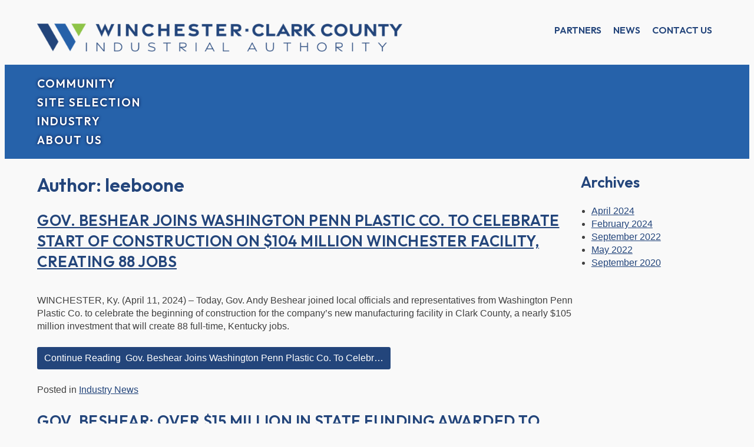

--- FILE ---
content_type: text/html; charset=UTF-8
request_url: https://winchesterindustry.com/author/leeboone/
body_size: 13097
content:
<!doctype html>
<html lang="en-US">
<head>
	<meta charset="UTF-8">
	<meta name="viewport" content="width=device-width, initial-scale=1, shrink-to-fit=no">
	<link rel="profile" href="http://gmpg.org/xfn/11">

	<meta name='robots' content='index, follow, max-image-preview:large, max-snippet:-1, max-video-preview:-1' />

	<!-- This site is optimized with the Yoast SEO plugin v26.8 - https://yoast.com/product/yoast-seo-wordpress/ -->
	<title>leeboone, Author at Winchester &amp; Clark County Industrial Development Authority</title>
	<link rel="canonical" href="https://winchesterindustry.com/author/leeboone/" />
	<meta property="og:locale" content="en_US" />
	<meta property="og:type" content="profile" />
	<meta property="og:title" content="leeboone, Author at Winchester &amp; Clark County Industrial Development Authority" />
	<meta property="og:url" content="https://winchesterindustry.com/author/leeboone/" />
	<meta property="og:site_name" content="Winchester &amp; Clark County Industrial Development Authority" />
	<meta property="og:image" content="https://secure.gravatar.com/avatar/eefff76db2c28b04921a80923a5bd177a847c8b6e881707b9159f4e6b0e463f5?s=500&d=mm&r=g" />
	<meta name="twitter:card" content="summary_large_image" />
	<script type="application/ld+json" class="yoast-schema-graph">{"@context":"https://schema.org","@graph":[{"@type":"ProfilePage","@id":"https://winchesterindustry.com/author/leeboone/","url":"https://winchesterindustry.com/author/leeboone/","name":"leeboone, Author at Winchester &amp; Clark County Industrial Development Authority","isPartOf":{"@id":"https://winchesterindustry.com/#website"},"breadcrumb":{"@id":"https://winchesterindustry.com/author/leeboone/#breadcrumb"},"inLanguage":"en-US","potentialAction":[{"@type":"ReadAction","target":["https://winchesterindustry.com/author/leeboone/"]}]},{"@type":"BreadcrumbList","@id":"https://winchesterindustry.com/author/leeboone/#breadcrumb","itemListElement":[{"@type":"ListItem","position":1,"name":"Home","item":"https://winchesterindustry.com/"},{"@type":"ListItem","position":2,"name":"Archives for leeboone"}]},{"@type":"WebSite","@id":"https://winchesterindustry.com/#website","url":"https://winchesterindustry.com/","name":"Winchester — Clark County Industrial Development Authority","description":"Thank you for considering Winchester","publisher":{"@id":"https://winchesterindustry.com/#organization"},"potentialAction":[{"@type":"SearchAction","target":{"@type":"EntryPoint","urlTemplate":"https://winchesterindustry.com/?s={search_term_string}"},"query-input":{"@type":"PropertyValueSpecification","valueRequired":true,"valueName":"search_term_string"}}],"inLanguage":"en-US"},{"@type":"Organization","@id":"https://winchesterindustry.com/#organization","name":"Winchester — Clark County Industrial Development Authority","url":"https://winchesterindustry.com/","logo":{"@type":"ImageObject","inLanguage":"en-US","@id":"https://winchesterindustry.com/#/schema/logo/image/","url":"https://winchesterindustry.com/wp-content/uploads/2023/04/winchester-cc-industrial-authority_web-header-logo.png","contentUrl":"https://winchesterindustry.com/wp-content/uploads/2023/04/winchester-cc-industrial-authority_web-header-logo.png","width":1540,"height":120,"caption":"Winchester — Clark County Industrial Development Authority"},"image":{"@id":"https://winchesterindustry.com/#/schema/logo/image/"},"sameAs":["https://www.facebook.com/winchesterclarkcoindustrialdevelopmentauthority","https://www.linkedin.com/in/brad-sowden-b48aa5251/"]},{"@type":"Person","@id":"https://winchesterindustry.com/#/schema/person/a5e2b81300968dfd964eb879537c8bd7","name":"leeboone","mainEntityOfPage":{"@id":"https://winchesterindustry.com/author/leeboone/"}}]}</script>
	<!-- / Yoast SEO plugin. -->


<link rel='dns-prefetch' href='//www.googletagmanager.com' />
<link rel="alternate" type="application/rss+xml" title="Winchester &amp; Clark County Industrial Development Authority &raquo; Feed" href="https://winchesterindustry.com/feed/" />
<link rel="alternate" type="application/rss+xml" title="Winchester &amp; Clark County Industrial Development Authority &raquo; Comments Feed" href="https://winchesterindustry.com/comments/feed/" />
<link rel="alternate" type="application/rss+xml" title="Winchester &amp; Clark County Industrial Development Authority &raquo; Posts by leeboone Feed" href="https://winchesterindustry.com/author/leeboone/feed/" />
<style id='wp-img-auto-sizes-contain-inline-css' type='text/css'>
img:is([sizes=auto i],[sizes^="auto," i]){contain-intrinsic-size:3000px 1500px}
/*# sourceURL=wp-img-auto-sizes-contain-inline-css */
</style>
<style id='wp-emoji-styles-inline-css' type='text/css'>

	img.wp-smiley, img.emoji {
		display: inline !important;
		border: none !important;
		box-shadow: none !important;
		height: 1em !important;
		width: 1em !important;
		margin: 0 0.07em !important;
		vertical-align: -0.1em !important;
		background: none !important;
		padding: 0 !important;
	}
/*# sourceURL=wp-emoji-styles-inline-css */
</style>
<style id='wp-block-library-inline-css' type='text/css'>
:root{--wp-block-synced-color:#7a00df;--wp-block-synced-color--rgb:122,0,223;--wp-bound-block-color:var(--wp-block-synced-color);--wp-editor-canvas-background:#ddd;--wp-admin-theme-color:#007cba;--wp-admin-theme-color--rgb:0,124,186;--wp-admin-theme-color-darker-10:#006ba1;--wp-admin-theme-color-darker-10--rgb:0,107,160.5;--wp-admin-theme-color-darker-20:#005a87;--wp-admin-theme-color-darker-20--rgb:0,90,135;--wp-admin-border-width-focus:2px}@media (min-resolution:192dpi){:root{--wp-admin-border-width-focus:1.5px}}.wp-element-button{cursor:pointer}:root .has-very-light-gray-background-color{background-color:#eee}:root .has-very-dark-gray-background-color{background-color:#313131}:root .has-very-light-gray-color{color:#eee}:root .has-very-dark-gray-color{color:#313131}:root .has-vivid-green-cyan-to-vivid-cyan-blue-gradient-background{background:linear-gradient(135deg,#00d084,#0693e3)}:root .has-purple-crush-gradient-background{background:linear-gradient(135deg,#34e2e4,#4721fb 50%,#ab1dfe)}:root .has-hazy-dawn-gradient-background{background:linear-gradient(135deg,#faaca8,#dad0ec)}:root .has-subdued-olive-gradient-background{background:linear-gradient(135deg,#fafae1,#67a671)}:root .has-atomic-cream-gradient-background{background:linear-gradient(135deg,#fdd79a,#004a59)}:root .has-nightshade-gradient-background{background:linear-gradient(135deg,#330968,#31cdcf)}:root .has-midnight-gradient-background{background:linear-gradient(135deg,#020381,#2874fc)}:root{--wp--preset--font-size--normal:16px;--wp--preset--font-size--huge:42px}.has-regular-font-size{font-size:1em}.has-larger-font-size{font-size:2.625em}.has-normal-font-size{font-size:var(--wp--preset--font-size--normal)}.has-huge-font-size{font-size:var(--wp--preset--font-size--huge)}.has-text-align-center{text-align:center}.has-text-align-left{text-align:left}.has-text-align-right{text-align:right}.has-fit-text{white-space:nowrap!important}#end-resizable-editor-section{display:none}.aligncenter{clear:both}.items-justified-left{justify-content:flex-start}.items-justified-center{justify-content:center}.items-justified-right{justify-content:flex-end}.items-justified-space-between{justify-content:space-between}.screen-reader-text{border:0;clip-path:inset(50%);height:1px;margin:-1px;overflow:hidden;padding:0;position:absolute;width:1px;word-wrap:normal!important}.screen-reader-text:focus{background-color:#ddd;clip-path:none;color:#444;display:block;font-size:1em;height:auto;left:5px;line-height:normal;padding:15px 23px 14px;text-decoration:none;top:5px;width:auto;z-index:100000}html :where(.has-border-color){border-style:solid}html :where([style*=border-top-color]){border-top-style:solid}html :where([style*=border-right-color]){border-right-style:solid}html :where([style*=border-bottom-color]){border-bottom-style:solid}html :where([style*=border-left-color]){border-left-style:solid}html :where([style*=border-width]){border-style:solid}html :where([style*=border-top-width]){border-top-style:solid}html :where([style*=border-right-width]){border-right-style:solid}html :where([style*=border-bottom-width]){border-bottom-style:solid}html :where([style*=border-left-width]){border-left-style:solid}html :where(img[class*=wp-image-]){height:auto;max-width:100%}:where(figure){margin:0 0 1em}html :where(.is-position-sticky){--wp-admin--admin-bar--position-offset:var(--wp-admin--admin-bar--height,0px)}@media screen and (max-width:600px){html :where(.is-position-sticky){--wp-admin--admin-bar--position-offset:0px}}

/*# sourceURL=wp-block-library-inline-css */
</style><style id='wp-block-archives-inline-css' type='text/css'>
.wp-block-archives{box-sizing:border-box}.wp-block-archives-dropdown label{display:block}
/*# sourceURL=https://winchesterindustry.com/wp-includes/blocks/archives/style.min.css */
</style>
<style id='wp-block-heading-inline-css' type='text/css'>
h1:where(.wp-block-heading).has-background,h2:where(.wp-block-heading).has-background,h3:where(.wp-block-heading).has-background,h4:where(.wp-block-heading).has-background,h5:where(.wp-block-heading).has-background,h6:where(.wp-block-heading).has-background{padding:1.25em 2.375em}h1.has-text-align-left[style*=writing-mode]:where([style*=vertical-lr]),h1.has-text-align-right[style*=writing-mode]:where([style*=vertical-rl]),h2.has-text-align-left[style*=writing-mode]:where([style*=vertical-lr]),h2.has-text-align-right[style*=writing-mode]:where([style*=vertical-rl]),h3.has-text-align-left[style*=writing-mode]:where([style*=vertical-lr]),h3.has-text-align-right[style*=writing-mode]:where([style*=vertical-rl]),h4.has-text-align-left[style*=writing-mode]:where([style*=vertical-lr]),h4.has-text-align-right[style*=writing-mode]:where([style*=vertical-rl]),h5.has-text-align-left[style*=writing-mode]:where([style*=vertical-lr]),h5.has-text-align-right[style*=writing-mode]:where([style*=vertical-rl]),h6.has-text-align-left[style*=writing-mode]:where([style*=vertical-lr]),h6.has-text-align-right[style*=writing-mode]:where([style*=vertical-rl]){rotate:180deg}
/*# sourceURL=https://winchesterindustry.com/wp-includes/blocks/heading/style.min.css */
</style>
<style id='wp-block-image-inline-css' type='text/css'>
.wp-block-image>a,.wp-block-image>figure>a{display:inline-block}.wp-block-image img{box-sizing:border-box;height:auto;max-width:100%;vertical-align:bottom}@media not (prefers-reduced-motion){.wp-block-image img.hide{visibility:hidden}.wp-block-image img.show{animation:show-content-image .4s}}.wp-block-image[style*=border-radius] img,.wp-block-image[style*=border-radius]>a{border-radius:inherit}.wp-block-image.has-custom-border img{box-sizing:border-box}.wp-block-image.aligncenter{text-align:center}.wp-block-image.alignfull>a,.wp-block-image.alignwide>a{width:100%}.wp-block-image.alignfull img,.wp-block-image.alignwide img{height:auto;width:100%}.wp-block-image .aligncenter,.wp-block-image .alignleft,.wp-block-image .alignright,.wp-block-image.aligncenter,.wp-block-image.alignleft,.wp-block-image.alignright{display:table}.wp-block-image .aligncenter>figcaption,.wp-block-image .alignleft>figcaption,.wp-block-image .alignright>figcaption,.wp-block-image.aligncenter>figcaption,.wp-block-image.alignleft>figcaption,.wp-block-image.alignright>figcaption{caption-side:bottom;display:table-caption}.wp-block-image .alignleft{float:left;margin:.5em 1em .5em 0}.wp-block-image .alignright{float:right;margin:.5em 0 .5em 1em}.wp-block-image .aligncenter{margin-left:auto;margin-right:auto}.wp-block-image :where(figcaption){margin-bottom:1em;margin-top:.5em}.wp-block-image.is-style-circle-mask img{border-radius:9999px}@supports ((-webkit-mask-image:none) or (mask-image:none)) or (-webkit-mask-image:none){.wp-block-image.is-style-circle-mask img{border-radius:0;-webkit-mask-image:url('data:image/svg+xml;utf8,<svg viewBox="0 0 100 100" xmlns="http://www.w3.org/2000/svg"><circle cx="50" cy="50" r="50"/></svg>');mask-image:url('data:image/svg+xml;utf8,<svg viewBox="0 0 100 100" xmlns="http://www.w3.org/2000/svg"><circle cx="50" cy="50" r="50"/></svg>');mask-mode:alpha;-webkit-mask-position:center;mask-position:center;-webkit-mask-repeat:no-repeat;mask-repeat:no-repeat;-webkit-mask-size:contain;mask-size:contain}}:root :where(.wp-block-image.is-style-rounded img,.wp-block-image .is-style-rounded img){border-radius:9999px}.wp-block-image figure{margin:0}.wp-lightbox-container{display:flex;flex-direction:column;position:relative}.wp-lightbox-container img{cursor:zoom-in}.wp-lightbox-container img:hover+button{opacity:1}.wp-lightbox-container button{align-items:center;backdrop-filter:blur(16px) saturate(180%);background-color:#5a5a5a40;border:none;border-radius:4px;cursor:zoom-in;display:flex;height:20px;justify-content:center;opacity:0;padding:0;position:absolute;right:16px;text-align:center;top:16px;width:20px;z-index:100}@media not (prefers-reduced-motion){.wp-lightbox-container button{transition:opacity .2s ease}}.wp-lightbox-container button:focus-visible{outline:3px auto #5a5a5a40;outline:3px auto -webkit-focus-ring-color;outline-offset:3px}.wp-lightbox-container button:hover{cursor:pointer;opacity:1}.wp-lightbox-container button:focus{opacity:1}.wp-lightbox-container button:focus,.wp-lightbox-container button:hover,.wp-lightbox-container button:not(:hover):not(:active):not(.has-background){background-color:#5a5a5a40;border:none}.wp-lightbox-overlay{box-sizing:border-box;cursor:zoom-out;height:100vh;left:0;overflow:hidden;position:fixed;top:0;visibility:hidden;width:100%;z-index:100000}.wp-lightbox-overlay .close-button{align-items:center;cursor:pointer;display:flex;justify-content:center;min-height:40px;min-width:40px;padding:0;position:absolute;right:calc(env(safe-area-inset-right) + 16px);top:calc(env(safe-area-inset-top) + 16px);z-index:5000000}.wp-lightbox-overlay .close-button:focus,.wp-lightbox-overlay .close-button:hover,.wp-lightbox-overlay .close-button:not(:hover):not(:active):not(.has-background){background:none;border:none}.wp-lightbox-overlay .lightbox-image-container{height:var(--wp--lightbox-container-height);left:50%;overflow:hidden;position:absolute;top:50%;transform:translate(-50%,-50%);transform-origin:top left;width:var(--wp--lightbox-container-width);z-index:9999999999}.wp-lightbox-overlay .wp-block-image{align-items:center;box-sizing:border-box;display:flex;height:100%;justify-content:center;margin:0;position:relative;transform-origin:0 0;width:100%;z-index:3000000}.wp-lightbox-overlay .wp-block-image img{height:var(--wp--lightbox-image-height);min-height:var(--wp--lightbox-image-height);min-width:var(--wp--lightbox-image-width);width:var(--wp--lightbox-image-width)}.wp-lightbox-overlay .wp-block-image figcaption{display:none}.wp-lightbox-overlay button{background:none;border:none}.wp-lightbox-overlay .scrim{background-color:#fff;height:100%;opacity:.9;position:absolute;width:100%;z-index:2000000}.wp-lightbox-overlay.active{visibility:visible}@media not (prefers-reduced-motion){.wp-lightbox-overlay.active{animation:turn-on-visibility .25s both}.wp-lightbox-overlay.active img{animation:turn-on-visibility .35s both}.wp-lightbox-overlay.show-closing-animation:not(.active){animation:turn-off-visibility .35s both}.wp-lightbox-overlay.show-closing-animation:not(.active) img{animation:turn-off-visibility .25s both}.wp-lightbox-overlay.zoom.active{animation:none;opacity:1;visibility:visible}.wp-lightbox-overlay.zoom.active .lightbox-image-container{animation:lightbox-zoom-in .4s}.wp-lightbox-overlay.zoom.active .lightbox-image-container img{animation:none}.wp-lightbox-overlay.zoom.active .scrim{animation:turn-on-visibility .4s forwards}.wp-lightbox-overlay.zoom.show-closing-animation:not(.active){animation:none}.wp-lightbox-overlay.zoom.show-closing-animation:not(.active) .lightbox-image-container{animation:lightbox-zoom-out .4s}.wp-lightbox-overlay.zoom.show-closing-animation:not(.active) .lightbox-image-container img{animation:none}.wp-lightbox-overlay.zoom.show-closing-animation:not(.active) .scrim{animation:turn-off-visibility .4s forwards}}@keyframes show-content-image{0%{visibility:hidden}99%{visibility:hidden}to{visibility:visible}}@keyframes turn-on-visibility{0%{opacity:0}to{opacity:1}}@keyframes turn-off-visibility{0%{opacity:1;visibility:visible}99%{opacity:0;visibility:visible}to{opacity:0;visibility:hidden}}@keyframes lightbox-zoom-in{0%{transform:translate(calc((-100vw + var(--wp--lightbox-scrollbar-width))/2 + var(--wp--lightbox-initial-left-position)),calc(-50vh + var(--wp--lightbox-initial-top-position))) scale(var(--wp--lightbox-scale))}to{transform:translate(-50%,-50%) scale(1)}}@keyframes lightbox-zoom-out{0%{transform:translate(-50%,-50%) scale(1);visibility:visible}99%{visibility:visible}to{transform:translate(calc((-100vw + var(--wp--lightbox-scrollbar-width))/2 + var(--wp--lightbox-initial-left-position)),calc(-50vh + var(--wp--lightbox-initial-top-position))) scale(var(--wp--lightbox-scale));visibility:hidden}}
/*# sourceURL=https://winchesterindustry.com/wp-includes/blocks/image/style.min.css */
</style>
<style id='wp-block-group-inline-css' type='text/css'>
.wp-block-group{box-sizing:border-box}:where(.wp-block-group.wp-block-group-is-layout-constrained){position:relative}
/*# sourceURL=https://winchesterindustry.com/wp-includes/blocks/group/style.min.css */
</style>
<style id='wp-block-paragraph-inline-css' type='text/css'>
.is-small-text{font-size:.875em}.is-regular-text{font-size:1em}.is-large-text{font-size:2.25em}.is-larger-text{font-size:3em}.has-drop-cap:not(:focus):first-letter{float:left;font-size:8.4em;font-style:normal;font-weight:100;line-height:.68;margin:.05em .1em 0 0;text-transform:uppercase}body.rtl .has-drop-cap:not(:focus):first-letter{float:none;margin-left:.1em}p.has-drop-cap.has-background{overflow:hidden}:root :where(p.has-background){padding:1.25em 2.375em}:where(p.has-text-color:not(.has-link-color)) a{color:inherit}p.has-text-align-left[style*="writing-mode:vertical-lr"],p.has-text-align-right[style*="writing-mode:vertical-rl"]{rotate:180deg}
/*# sourceURL=https://winchesterindustry.com/wp-includes/blocks/paragraph/style.min.css */
</style>
<style id='global-styles-inline-css' type='text/css'>
:root{--wp--preset--aspect-ratio--square: 1;--wp--preset--aspect-ratio--4-3: 4/3;--wp--preset--aspect-ratio--3-4: 3/4;--wp--preset--aspect-ratio--3-2: 3/2;--wp--preset--aspect-ratio--2-3: 2/3;--wp--preset--aspect-ratio--16-9: 16/9;--wp--preset--aspect-ratio--9-16: 9/16;--wp--preset--color--black: #000000;--wp--preset--color--cyan-bluish-gray: #abb8c3;--wp--preset--color--white: #FFFFFF;--wp--preset--color--pale-pink: #f78da7;--wp--preset--color--vivid-red: #cf2e2e;--wp--preset--color--luminous-vivid-orange: #ff6900;--wp--preset--color--luminous-vivid-amber: #fcb900;--wp--preset--color--light-green-cyan: #7bdcb5;--wp--preset--color--vivid-green-cyan: #00d084;--wp--preset--color--pale-cyan-blue: #8ed1fc;--wp--preset--color--vivid-cyan-blue: #0693e3;--wp--preset--color--vivid-purple: #9b51e0;--wp--preset--color--background-white: #FAFAFA;--wp--preset--color--charcoal: #404040;--wp--preset--color--dark-blue: #23457B;--wp--preset--color--mid-blue: #2662AA;--wp--preset--color--bright-blue: #00B4ED;--wp--preset--color--mid-green: #8EC548;--wp--preset--gradient--vivid-cyan-blue-to-vivid-purple: linear-gradient(135deg,rgb(6,147,227) 0%,rgb(155,81,224) 100%);--wp--preset--gradient--light-green-cyan-to-vivid-green-cyan: linear-gradient(135deg,rgb(122,220,180) 0%,rgb(0,208,130) 100%);--wp--preset--gradient--luminous-vivid-amber-to-luminous-vivid-orange: linear-gradient(135deg,rgb(252,185,0) 0%,rgb(255,105,0) 100%);--wp--preset--gradient--luminous-vivid-orange-to-vivid-red: linear-gradient(135deg,rgb(255,105,0) 0%,rgb(207,46,46) 100%);--wp--preset--gradient--very-light-gray-to-cyan-bluish-gray: linear-gradient(135deg,rgb(238,238,238) 0%,rgb(169,184,195) 100%);--wp--preset--gradient--cool-to-warm-spectrum: linear-gradient(135deg,rgb(74,234,220) 0%,rgb(151,120,209) 20%,rgb(207,42,186) 40%,rgb(238,44,130) 60%,rgb(251,105,98) 80%,rgb(254,248,76) 100%);--wp--preset--gradient--blush-light-purple: linear-gradient(135deg,rgb(255,206,236) 0%,rgb(152,150,240) 100%);--wp--preset--gradient--blush-bordeaux: linear-gradient(135deg,rgb(254,205,165) 0%,rgb(254,45,45) 50%,rgb(107,0,62) 100%);--wp--preset--gradient--luminous-dusk: linear-gradient(135deg,rgb(255,203,112) 0%,rgb(199,81,192) 50%,rgb(65,88,208) 100%);--wp--preset--gradient--pale-ocean: linear-gradient(135deg,rgb(255,245,203) 0%,rgb(182,227,212) 50%,rgb(51,167,181) 100%);--wp--preset--gradient--electric-grass: linear-gradient(135deg,rgb(202,248,128) 0%,rgb(113,206,126) 100%);--wp--preset--gradient--midnight: linear-gradient(135deg,rgb(2,3,129) 0%,rgb(40,116,252) 100%);--wp--preset--font-size--small: 13px;--wp--preset--font-size--medium: 20px;--wp--preset--font-size--large: 36px;--wp--preset--font-size--x-large: 42px;--wp--preset--spacing--20: 0.44rem;--wp--preset--spacing--30: 1rem;--wp--preset--spacing--40: 2rem;--wp--preset--spacing--50: 3rem;--wp--preset--spacing--60: 4rem;--wp--preset--spacing--70: 5rem;--wp--preset--spacing--80: 5.06rem;--wp--preset--shadow--natural: 6px 6px 9px rgba(0, 0, 0, 0.2);--wp--preset--shadow--deep: 12px 12px 50px rgba(0, 0, 0, 0.4);--wp--preset--shadow--sharp: 6px 6px 0px rgba(0, 0, 0, 0.2);--wp--preset--shadow--outlined: 6px 6px 0px -3px rgb(255, 255, 255), 6px 6px rgb(0, 0, 0);--wp--preset--shadow--crisp: 6px 6px 0px rgb(0, 0, 0);}:root { --wp--style--global--content-size: 1160px;--wp--style--global--wide-size: 1270px; }:where(body) { margin: 0; }.wp-site-blocks > .alignleft { float: left; margin-right: 2em; }.wp-site-blocks > .alignright { float: right; margin-left: 2em; }.wp-site-blocks > .aligncenter { justify-content: center; margin-left: auto; margin-right: auto; }:where(.is-layout-flex){gap: 0.5em;}:where(.is-layout-grid){gap: 0.5em;}.is-layout-flow > .alignleft{float: left;margin-inline-start: 0;margin-inline-end: 2em;}.is-layout-flow > .alignright{float: right;margin-inline-start: 2em;margin-inline-end: 0;}.is-layout-flow > .aligncenter{margin-left: auto !important;margin-right: auto !important;}.is-layout-constrained > .alignleft{float: left;margin-inline-start: 0;margin-inline-end: 2em;}.is-layout-constrained > .alignright{float: right;margin-inline-start: 2em;margin-inline-end: 0;}.is-layout-constrained > .aligncenter{margin-left: auto !important;margin-right: auto !important;}.is-layout-constrained > :where(:not(.alignleft):not(.alignright):not(.alignfull)){max-width: var(--wp--style--global--content-size);margin-left: auto !important;margin-right: auto !important;}.is-layout-constrained > .alignwide{max-width: var(--wp--style--global--wide-size);}body .is-layout-flex{display: flex;}.is-layout-flex{flex-wrap: wrap;align-items: center;}.is-layout-flex > :is(*, div){margin: 0;}body .is-layout-grid{display: grid;}.is-layout-grid > :is(*, div){margin: 0;}body{background-color: var(--wp--preset--color--base);color: var(--wp--preset--color--contrast);padding-top: 0px;padding-right: 0px;padding-bottom: 0px;padding-left: 0px;}a:where(:not(.wp-element-button)){text-decoration: underline;}:root :where(.wp-element-button, .wp-block-button__link){background-color: #32373c;border-width: 0;color: #fff;font-family: inherit;font-size: inherit;font-style: inherit;font-weight: inherit;letter-spacing: inherit;line-height: inherit;padding-top: calc(0.667em + 2px);padding-right: calc(1.333em + 2px);padding-bottom: calc(0.667em + 2px);padding-left: calc(1.333em + 2px);text-decoration: none;text-transform: inherit;}.has-black-color{color: var(--wp--preset--color--black) !important;}.has-cyan-bluish-gray-color{color: var(--wp--preset--color--cyan-bluish-gray) !important;}.has-white-color{color: var(--wp--preset--color--white) !important;}.has-pale-pink-color{color: var(--wp--preset--color--pale-pink) !important;}.has-vivid-red-color{color: var(--wp--preset--color--vivid-red) !important;}.has-luminous-vivid-orange-color{color: var(--wp--preset--color--luminous-vivid-orange) !important;}.has-luminous-vivid-amber-color{color: var(--wp--preset--color--luminous-vivid-amber) !important;}.has-light-green-cyan-color{color: var(--wp--preset--color--light-green-cyan) !important;}.has-vivid-green-cyan-color{color: var(--wp--preset--color--vivid-green-cyan) !important;}.has-pale-cyan-blue-color{color: var(--wp--preset--color--pale-cyan-blue) !important;}.has-vivid-cyan-blue-color{color: var(--wp--preset--color--vivid-cyan-blue) !important;}.has-vivid-purple-color{color: var(--wp--preset--color--vivid-purple) !important;}.has-background-white-color{color: var(--wp--preset--color--background-white) !important;}.has-charcoal-color{color: var(--wp--preset--color--charcoal) !important;}.has-dark-blue-color{color: var(--wp--preset--color--dark-blue) !important;}.has-mid-blue-color{color: var(--wp--preset--color--mid-blue) !important;}.has-bright-blue-color{color: var(--wp--preset--color--bright-blue) !important;}.has-mid-green-color{color: var(--wp--preset--color--mid-green) !important;}.has-black-background-color{background-color: var(--wp--preset--color--black) !important;}.has-cyan-bluish-gray-background-color{background-color: var(--wp--preset--color--cyan-bluish-gray) !important;}.has-white-background-color{background-color: var(--wp--preset--color--white) !important;}.has-pale-pink-background-color{background-color: var(--wp--preset--color--pale-pink) !important;}.has-vivid-red-background-color{background-color: var(--wp--preset--color--vivid-red) !important;}.has-luminous-vivid-orange-background-color{background-color: var(--wp--preset--color--luminous-vivid-orange) !important;}.has-luminous-vivid-amber-background-color{background-color: var(--wp--preset--color--luminous-vivid-amber) !important;}.has-light-green-cyan-background-color{background-color: var(--wp--preset--color--light-green-cyan) !important;}.has-vivid-green-cyan-background-color{background-color: var(--wp--preset--color--vivid-green-cyan) !important;}.has-pale-cyan-blue-background-color{background-color: var(--wp--preset--color--pale-cyan-blue) !important;}.has-vivid-cyan-blue-background-color{background-color: var(--wp--preset--color--vivid-cyan-blue) !important;}.has-vivid-purple-background-color{background-color: var(--wp--preset--color--vivid-purple) !important;}.has-background-white-background-color{background-color: var(--wp--preset--color--background-white) !important;}.has-charcoal-background-color{background-color: var(--wp--preset--color--charcoal) !important;}.has-dark-blue-background-color{background-color: var(--wp--preset--color--dark-blue) !important;}.has-mid-blue-background-color{background-color: var(--wp--preset--color--mid-blue) !important;}.has-bright-blue-background-color{background-color: var(--wp--preset--color--bright-blue) !important;}.has-mid-green-background-color{background-color: var(--wp--preset--color--mid-green) !important;}.has-black-border-color{border-color: var(--wp--preset--color--black) !important;}.has-cyan-bluish-gray-border-color{border-color: var(--wp--preset--color--cyan-bluish-gray) !important;}.has-white-border-color{border-color: var(--wp--preset--color--white) !important;}.has-pale-pink-border-color{border-color: var(--wp--preset--color--pale-pink) !important;}.has-vivid-red-border-color{border-color: var(--wp--preset--color--vivid-red) !important;}.has-luminous-vivid-orange-border-color{border-color: var(--wp--preset--color--luminous-vivid-orange) !important;}.has-luminous-vivid-amber-border-color{border-color: var(--wp--preset--color--luminous-vivid-amber) !important;}.has-light-green-cyan-border-color{border-color: var(--wp--preset--color--light-green-cyan) !important;}.has-vivid-green-cyan-border-color{border-color: var(--wp--preset--color--vivid-green-cyan) !important;}.has-pale-cyan-blue-border-color{border-color: var(--wp--preset--color--pale-cyan-blue) !important;}.has-vivid-cyan-blue-border-color{border-color: var(--wp--preset--color--vivid-cyan-blue) !important;}.has-vivid-purple-border-color{border-color: var(--wp--preset--color--vivid-purple) !important;}.has-background-white-border-color{border-color: var(--wp--preset--color--background-white) !important;}.has-charcoal-border-color{border-color: var(--wp--preset--color--charcoal) !important;}.has-dark-blue-border-color{border-color: var(--wp--preset--color--dark-blue) !important;}.has-mid-blue-border-color{border-color: var(--wp--preset--color--mid-blue) !important;}.has-bright-blue-border-color{border-color: var(--wp--preset--color--bright-blue) !important;}.has-mid-green-border-color{border-color: var(--wp--preset--color--mid-green) !important;}.has-vivid-cyan-blue-to-vivid-purple-gradient-background{background: var(--wp--preset--gradient--vivid-cyan-blue-to-vivid-purple) !important;}.has-light-green-cyan-to-vivid-green-cyan-gradient-background{background: var(--wp--preset--gradient--light-green-cyan-to-vivid-green-cyan) !important;}.has-luminous-vivid-amber-to-luminous-vivid-orange-gradient-background{background: var(--wp--preset--gradient--luminous-vivid-amber-to-luminous-vivid-orange) !important;}.has-luminous-vivid-orange-to-vivid-red-gradient-background{background: var(--wp--preset--gradient--luminous-vivid-orange-to-vivid-red) !important;}.has-very-light-gray-to-cyan-bluish-gray-gradient-background{background: var(--wp--preset--gradient--very-light-gray-to-cyan-bluish-gray) !important;}.has-cool-to-warm-spectrum-gradient-background{background: var(--wp--preset--gradient--cool-to-warm-spectrum) !important;}.has-blush-light-purple-gradient-background{background: var(--wp--preset--gradient--blush-light-purple) !important;}.has-blush-bordeaux-gradient-background{background: var(--wp--preset--gradient--blush-bordeaux) !important;}.has-luminous-dusk-gradient-background{background: var(--wp--preset--gradient--luminous-dusk) !important;}.has-pale-ocean-gradient-background{background: var(--wp--preset--gradient--pale-ocean) !important;}.has-electric-grass-gradient-background{background: var(--wp--preset--gradient--electric-grass) !important;}.has-midnight-gradient-background{background: var(--wp--preset--gradient--midnight) !important;}.has-small-font-size{font-size: var(--wp--preset--font-size--small) !important;}.has-medium-font-size{font-size: var(--wp--preset--font-size--medium) !important;}.has-large-font-size{font-size: var(--wp--preset--font-size--large) !important;}.has-x-large-font-size{font-size: var(--wp--preset--font-size--x-large) !important;}
/*# sourceURL=global-styles-inline-css */
</style>
<style id='core-block-supports-inline-css' type='text/css'>
.wp-elements-c6f1b219d2183370f2cb9225d102a30f a:where(:not(.wp-element-button)){color:var(--wp--preset--color--white);}.wp-container-core-group-is-layout-0dfbf163{flex-wrap:nowrap;justify-content:space-between;}
/*# sourceURL=core-block-supports-inline-css */
</style>

<link rel='stylesheet' id='ccchildpagescss-css' href='https://winchesterindustry.com/wp-content/plugins/cc-child-pages/includes/css/styles.css?ver=1.43' type='text/css' media='all' />
<link rel='stylesheet' id='authority-style-css' href='https://winchesterindustry.com/wp-content/themes/wccia/style.css?ver=202502131523' type='text/css' media='all' />
<style id='block-visibility-screen-size-styles-inline-css' type='text/css'>
/* Large screens (desktops, 992px and up) */
@media ( min-width: 992px ) {
	.block-visibility-hide-large-screen {
		display: none !important;
	}
}

/* Medium screens (tablets, between 768px and 992px) */
@media ( min-width: 768px ) and ( max-width: 991.98px ) {
	.block-visibility-hide-medium-screen {
		display: none !important;
	}
}

/* Small screens (mobile devices, less than 768px) */
@media ( max-width: 767.98px ) {
	.block-visibility-hide-small-screen {
		display: none !important;
	}
}
/*# sourceURL=block-visibility-screen-size-styles-inline-css */
</style>
<script type="text/javascript" src="https://winchesterindustry.com/wp-includes/js/jquery/jquery.min.js?ver=3.7.1" id="jquery-core-js"></script>
<script type="text/javascript" src="https://winchesterindustry.com/wp-includes/js/jquery/jquery-migrate.min.js?ver=3.4.1" id="jquery-migrate-js"></script>

<!-- Google tag (gtag.js) snippet added by Site Kit -->
<!-- Google Analytics snippet added by Site Kit -->
<script type="text/javascript" src="https://www.googletagmanager.com/gtag/js?id=G-GK4K5DCBFC" id="google_gtagjs-js" async></script>
<script type="text/javascript" id="google_gtagjs-js-after">
/* <![CDATA[ */
window.dataLayer = window.dataLayer || [];function gtag(){dataLayer.push(arguments);}
gtag("set","linker",{"domains":["winchesterindustry.com"]});
gtag("js", new Date());
gtag("set", "developer_id.dZTNiMT", true);
gtag("config", "G-GK4K5DCBFC");
//# sourceURL=google_gtagjs-js-after
/* ]]> */
</script>
<link rel="https://api.w.org/" href="https://winchesterindustry.com/wp-json/" /><link rel="alternate" title="JSON" type="application/json" href="https://winchesterindustry.com/wp-json/wp/v2/users/1" /><link rel="EditURI" type="application/rsd+xml" title="RSD" href="https://winchesterindustry.com/xmlrpc.php?rsd" />
<meta name="generator" content="WordPress 6.9" />
<meta name="generator" content="Site Kit by Google 1.170.0" />		<style type="text/css">
					.site-title,
			.site-description {
				position: absolute;
				clip: rect(1px, 1px, 1px, 1px);
			}
				</style>
		<link rel="icon" href="https://winchesterindustry.com/wp-content/uploads/2023/04/cropped-wia-icon-32x32.png" sizes="32x32" />
<link rel="icon" href="https://winchesterindustry.com/wp-content/uploads/2023/04/cropped-wia-icon-192x192.png" sizes="192x192" />
<link rel="apple-touch-icon" href="https://winchesterindustry.com/wp-content/uploads/2023/04/cropped-wia-icon-180x180.png" />
<meta name="msapplication-TileImage" content="https://winchesterindustry.com/wp-content/uploads/2023/04/cropped-wia-icon-270x270.png" />
</head>

<body class="archive author author-leeboone author-1 wp-custom-logo wp-theme-wccia gov-beshear-joins-washington-penn-plastic-co-to-celebrate-start-of-construction-on-104-million-winchester-facility-creating-88-jobs hfeed">
<div id="page" class="site ">
	<a class="skip-link screen-reader-text" href="#content">Skip to content</a>
	<div id="site-nav">
		<nav>
			<div class="menu-primary-navigation-container"><ul id="primary-menu" class="menu-primary-menu-container nav"><li id="menu-item-80" class="menu-item menu-item-type-custom menu-item-object-custom menu-item-has-children menu-item-80"><a href="#">Community</a>
<ul class="sub-menu">
	<li id="menu-item-68" class="menu-item menu-item-type-post_type menu-item-object-page menu-item-68"><a href="https://winchesterindustry.com/community/why-choose-winchester/">Why Choose Winchester</a></li>
	<li id="menu-item-69" class="menu-item menu-item-type-post_type menu-item-object-page menu-item-69"><a href="https://winchesterindustry.com/community/education/">Education</a></li>
	<li id="menu-item-70" class="menu-item menu-item-type-post_type menu-item-object-page menu-item-70"><a href="https://winchesterindustry.com/community/health-and-recreation/">Health and Recreation</a></li>
	<li id="menu-item-71" class="menu-item menu-item-type-post_type menu-item-object-page menu-item-71"><a href="https://winchesterindustry.com/community/workforce/">Workforce</a></li>
	<li id="menu-item-72" class="menu-item menu-item-type-post_type menu-item-object-page menu-item-72"><a href="https://winchesterindustry.com/community/community-profiles/">Community Profiles</a></li>
</ul>
</li>
<li id="menu-item-81" class="menu-item menu-item-type-custom menu-item-object-custom menu-item-has-children menu-item-81"><a href="#">Site Selection</a>
<ul class="sub-menu">
	<li id="menu-item-74" class="menu-item menu-item-type-post_type menu-item-object-page menu-item-74"><a href="https://winchesterindustry.com/site-selection/overview/">Overview</a></li>
	<li id="menu-item-75" class="menu-item menu-item-type-post_type menu-item-object-page menu-item-75"><a href="https://winchesterindustry.com/site-selection/incentives/">Incentives</a></li>
</ul>
</li>
<li id="menu-item-76" class="menu-item menu-item-type-post_type menu-item-object-page menu-item-76"><a href="https://winchesterindustry.com/industry/">Industry</a></li>
<li id="menu-item-77" class="menu-item menu-item-type-post_type menu-item-object-page menu-item-77"><a href="https://winchesterindustry.com/about-us/">About Us</a></li>
<li id="menu-item-78" class="mobile-only menu-item menu-item-type-post_type menu-item-object-page menu-item-78"><a href="https://winchesterindustry.com/partners/">Partners</a></li>
<li id="menu-item-66" class="mobile-only menu-item menu-item-type-post_type menu-item-object-page current_page_parent menu-item-66"><a href="https://winchesterindustry.com/news/">News</a></li>
<li id="menu-item-79" class="mobile-only menu-item menu-item-type-post_type menu-item-object-page menu-item-79"><a href="https://winchesterindustry.com/contact-us/">Contact Us</a></li>
</ul></div>		</nav>
	</div>
	<a href="#" id="hide-show-nav"><span>Menu</span></a>
	
	<header id="masthead" class="site-header container-fluid" style="background-image:url();">
		<div class="site-branding container">
			<a href="https://winchesterindustry.com/" class="custom-logo-link" rel="home"><img width="1540" height="120" src="https://winchesterindustry.com/wp-content/uploads/2023/04/winchester-cc-industrial-authority_web-header-logo.png" class="custom-logo" alt="Winchester &amp; Clark County Industrial Development Authority" decoding="async" fetchpriority="high" srcset="https://winchesterindustry.com/wp-content/uploads/2023/04/winchester-cc-industrial-authority_web-header-logo.png 1540w, https://winchesterindustry.com/wp-content/uploads/2023/04/winchester-cc-industrial-authority_web-header-logo-300x23.png 300w, https://winchesterindustry.com/wp-content/uploads/2023/04/winchester-cc-industrial-authority_web-header-logo-1024x80.png 1024w, https://winchesterindustry.com/wp-content/uploads/2023/04/winchester-cc-industrial-authority_web-header-logo-768x60.png 768w, https://winchesterindustry.com/wp-content/uploads/2023/04/winchester-cc-industrial-authority_web-header-logo-1536x120.png 1536w" sizes="(max-width: 1540px) 100vw, 1540px" /></a>				<p class="site-title"><a href="https://winchesterindustry.com/" rel="home">Winchester &amp; Clark County Industrial Development Authority</a></p>
								<p class="site-description">Thank you for considering Winchester</p>
					</div><!-- .site-branding -->

		<nav id="site-navigation" class="container">
			<div class="menu-primary-navigation-container"><ul id="primary-menu" class="menu-primary-menu-container nav"><li class="menu-item menu-item-type-custom menu-item-object-custom menu-item-has-children menu-item-80"><a href="#">Community</a>
<ul class="sub-menu">
	<li class="menu-item menu-item-type-post_type menu-item-object-page menu-item-68"><a href="https://winchesterindustry.com/community/why-choose-winchester/">Why Choose Winchester</a></li>
	<li class="menu-item menu-item-type-post_type menu-item-object-page menu-item-69"><a href="https://winchesterindustry.com/community/education/">Education</a></li>
	<li class="menu-item menu-item-type-post_type menu-item-object-page menu-item-70"><a href="https://winchesterindustry.com/community/health-and-recreation/">Health and Recreation</a></li>
	<li class="menu-item menu-item-type-post_type menu-item-object-page menu-item-71"><a href="https://winchesterindustry.com/community/workforce/">Workforce</a></li>
	<li class="menu-item menu-item-type-post_type menu-item-object-page menu-item-72"><a href="https://winchesterindustry.com/community/community-profiles/">Community Profiles</a></li>
</ul>
</li>
<li class="menu-item menu-item-type-custom menu-item-object-custom menu-item-has-children menu-item-81"><a href="#">Site Selection</a>
<ul class="sub-menu">
	<li class="menu-item menu-item-type-post_type menu-item-object-page menu-item-74"><a href="https://winchesterindustry.com/site-selection/overview/">Overview</a></li>
	<li class="menu-item menu-item-type-post_type menu-item-object-page menu-item-75"><a href="https://winchesterindustry.com/site-selection/incentives/">Incentives</a></li>
</ul>
</li>
<li class="menu-item menu-item-type-post_type menu-item-object-page menu-item-76"><a href="https://winchesterindustry.com/industry/">Industry</a></li>
<li class="menu-item menu-item-type-post_type menu-item-object-page menu-item-77"><a href="https://winchesterindustry.com/about-us/">About Us</a></li>
<li class="mobile-only menu-item menu-item-type-post_type menu-item-object-page menu-item-78"><a href="https://winchesterindustry.com/partners/">Partners</a></li>
<li class="mobile-only menu-item menu-item-type-post_type menu-item-object-page current_page_parent menu-item-66"><a href="https://winchesterindustry.com/news/">News</a></li>
<li class="mobile-only menu-item menu-item-type-post_type menu-item-object-page menu-item-79"><a href="https://winchesterindustry.com/contact-us/">Contact Us</a></li>
</ul></div>		</nav><!-- #site-navigation -->
		<nav id="feature-navigation">
			<div class="menu-secondary-navigation-container"><ul id="secondary-menu" class="menu-primary-menu-container nav"><li id="menu-item-83" class="menu-item menu-item-type-post_type menu-item-object-page menu-item-83"><a href="https://winchesterindustry.com/partners/">Partners</a></li>
<li id="menu-item-82" class="menu-item menu-item-type-post_type menu-item-object-page current_page_parent menu-item-82"><a href="https://winchesterindustry.com/news/">News</a></li>
<li id="menu-item-84" class="menu-item menu-item-type-post_type menu-item-object-page menu-item-84"><a href="https://winchesterindustry.com/contact-us/">Contact Us</a></li>
</ul></div>		</nav><!-- #site-navigation -->
	</header><!-- #masthead -->
	<div id="content" class="site-content">
		<div class=" container">
			<div id="contentRow" class="row justify-content-center">

	<div id="primary" class="content-area col-12 col-md-8">
		<main id="main" class="site-main">

		
			<header class="page-header">
				<h1 class="page-title">Author: <span>leeboone</span></h1>			</header><!-- .page-header -->

			
<article id="post-347" class="post-347 post type-post status-publish format-standard hentry category-industry-news">
	<header class="entry-header">
		<h2 class="entry-title"><a href="https://ced.ky.gov/Newsroom/NewsPage/20240411_WashingtonPenn#new_tab" rel="bookmark">Gov. Beshear Joins Washington Penn Plastic Co. To Celebrate Start of Construction on $104 Million Winchester Facility, Creating 88 Jobs</a></h2>	</header><!-- .entry-header -->

	
			<div class="entry-content"><p>WINCHESTER, Ky. (April 11, 2024) – Today, Gov. Andy Beshear joined local officials and representatives from Washington Penn Plastic Co. to celebrate the beginning of construction for the company’s new manufacturing facility in Clark County, a nearly $105 million investment that will create 88 full-time, Kentucky jobs.</p>
<p class="continueLink"><a class="btn btn-info btn-sm" href="https://ced.ky.gov/Newsroom/NewsPage/20240411_WashingtonPenn#new_tab">Continue Reading</em>&ensp;Gov. Beshear Joins Washington Penn Plastic Co. To Celebrate Start of Construction on $104 Million Winchester Facility, Creating 88 Jobs</a></p>
</div>

	
	<footer class="entry-footer">
		<span class="cat-links">Posted in <a href="https://winchesterindustry.com/category/industry-news/" rel="category tag">Industry News</a></span>	</footer><!-- .entry-footer -->
</article><!-- #post-347 -->

<article id="post-345" class="post-345 post type-post status-publish format-standard hentry category-industry-news">
	<header class="entry-header">
		<h2 class="entry-title"><a href="https://ced.ky.gov/Newsroom/NewsPage/20240229_FebruaryKPDI#new_tab" rel="bookmark">Gov. Beshear: Over $15 Million in State Funding Awarded To Support Job Growth, Site and Building Development in 13 Counties</a></h2>	</header><!-- .entry-header -->

	
			<div class="entry-content"><p>FRANKFORT, Ky. (Feb. 29, 2024) – Today, Gov. Andy Beshear announced more than $15 million in state funding going to support job growth and economic development across 13 counties. The latest round of funding was approved today through the Kentucky Product Development Initiative (KPDI) and including local matching funds more than $35 million is being invested across the commonwealth.</p>
<p class="continueLink"><a class="btn btn-info btn-sm" href="https://ced.ky.gov/Newsroom/NewsPage/20240229_FebruaryKPDI#new_tab">Continue Reading</em>&ensp;Gov. Beshear: Over $15 Million in State Funding Awarded To Support Job Growth, Site and Building Development in 13 Counties</a></p>
</div>

	
	<footer class="entry-footer">
		<span class="cat-links">Posted in <a href="https://winchesterindustry.com/category/industry-news/" rel="category tag">Industry News</a></span>	</footer><!-- .entry-footer -->
</article><!-- #post-345 -->

<article id="post-343" class="post-343 post type-post status-publish format-standard hentry category-industry-news">
	<header class="entry-header">
		<h2 class="entry-title"><a href="https://ced.ky.gov/Newsroom/NewsPage/20230214_Wilde_Brands#new_tab" rel="bookmark">Gov. Beshear: Wilde Brands Expands Job Creation at Winchester Facility from 50 Full-Time Positions to Up To 150 Kentucky Jobs</a></h2>	</header><!-- .entry-header -->

	
			<div class="entry-content"><p>WINCHESTER, Ky. (Feb. 14, 2023) – Today, Gov. Andy Beshear joined leaders from Wilde Brands Inc. – a producer of high-protein, low-carb snack chips made from all-natural chicken breast, egg whites and bone broth – for a flag-raising ceremony at their new Winchester facility.</p>
<p class="continueLink"><a class="btn btn-info btn-sm" href="https://ced.ky.gov/Newsroom/NewsPage/20230214_Wilde_Brands#new_tab">Continue Reading</em>&ensp;Gov. Beshear: Wilde Brands Expands Job Creation at Winchester Facility from 50 Full-Time Positions to Up To 150 Kentucky Jobs</a></p>
</div>

	
	<footer class="entry-footer">
		<span class="cat-links">Posted in <a href="https://winchesterindustry.com/category/industry-news/" rel="category tag">Industry News</a></span>	</footer><!-- .entry-footer -->
</article><!-- #post-343 -->

<article id="post-49" class="post-49 post type-post status-publish format-standard hentry category-industry-news">
	<header class="entry-header">
		<h2 class="entry-title"><a href="https://ced.ky.gov/Newsroom/NewsPage/20220926_WinchesterPDI#new_tab" rel="bookmark">Gov. Beshear Announces $500,000 State Grant to Provide Site Improvements, Position Winchester for Future Economic Growth</a></h2>	</header><!-- .entry-header -->

	
			<div class="entry-content"><p>FRANKFORT, Ky. (Sept. 26, 2022) – Today, Gov. Andy Beshear highlighted continued investment in the state’s site and building development as he announced a $500,000 state grant, paired with a local match from the Winchester-Clark County Industrial Development Authority (WCCIDA) to provide $1 million in upgrades at the Winchester Industrial Park.</p>
<p class="continueLink"><a class="btn btn-info btn-sm" href="https://ced.ky.gov/Newsroom/NewsPage/20220926_WinchesterPDI#new_tab">Continue Reading</em>&ensp;Gov. Beshear Announces $500,000 State Grant to Provide Site Improvements, Position Winchester for Future Economic Growth</a></p>
</div>

	
	<footer class="entry-footer">
		<span class="cat-links">Posted in <a href="https://winchesterindustry.com/category/industry-news/" rel="category tag">Industry News</a></span>	</footer><!-- .entry-footer -->
</article><!-- #post-49 -->

<article id="post-51" class="post-51 post type-post status-publish format-standard hentry category-industry-news">
	<header class="entry-header">
		<h2 class="entry-title"><a href="https://ced.ky.gov/Newsroom/NewsPage/20220519_Catalent#new_tab" rel="bookmark">Catalent Inc. to Expand in Winchester, Create 277 Well-Paying Jobs With $175 Million Investment</a></h2>	</header><!-- .entry-header -->

	
			<div class="entry-content"><p>FRANKFORT, Ky. (May 19, 2022) – Today, Gov. Andy Beshear congratulated Catalent Inc., which partners with pharma, biotech and consumer health companies to optimize the development, launch and life-cycle supply of products for patients around the world, on its planned $175 million investment to expand its existing operation and add a new R&#038;D facility in Clark County, creating 277 high-wage jobs for Kentuckians.</p>
<p class="continueLink"><a class="btn btn-info btn-sm" href="https://ced.ky.gov/Newsroom/NewsPage/20220519_Catalent#new_tab">Continue Reading</em>&ensp;Catalent Inc. to Expand in Winchester, Create 277 Well-Paying Jobs With $175 Million Investment</a></p>
</div>

	
	<footer class="entry-footer">
		<span class="cat-links">Posted in <a href="https://winchesterindustry.com/category/industry-news/" rel="category tag">Industry News</a></span>	</footer><!-- .entry-footer -->
</article><!-- #post-51 -->

<article id="post-53" class="post-53 post type-post status-publish format-standard hentry category-industry-news">
	<header class="entry-header">
		<h2 class="entry-title"><a href="https://ced.ky.gov/Newsroom/NewsPage/09032020_Wilde_Brands#new_tab" rel="bookmark">Wilde Brands to Open Meat Snack Chips Production Facility in Winchester</a></h2>	</header><!-- .entry-header -->

	
			<div class="entry-content"><p>FRANKFORT, Ky. (Sept 3, 2020) – Gov. Andy Beshear and executives from Wilde Brands Inc., a producer of high-protein, keto-diet-friendly snack chips made from all-natural chicken breast, today announced plans for a $9.78 million, 50-job production and distribution facility in Clark County.</p>
<p class="continueLink"><a class="btn btn-info btn-sm" href="https://ced.ky.gov/Newsroom/NewsPage/09032020_Wilde_Brands#new_tab">Continue Reading</em>&ensp;Wilde Brands to Open Meat Snack Chips Production Facility in Winchester</a></p>
</div>

	
	<footer class="entry-footer">
		<span class="cat-links">Posted in <a href="https://winchesterindustry.com/category/industry-news/" rel="category tag">Industry News</a></span>	</footer><!-- .entry-footer -->
</article><!-- #post-53 -->

		</main><!-- #main -->
	</div><!-- #primary -->


<aside id="secondary" class="widget-area col-12 col-md-4">
	<div id="block-3" class="widget widget_block"><h2 class="widgettitle">Archives</h2>
<div class="wp-widget-group__inner-blocks"><ul class="wp-block-archives-list wp-block-archives">	<li><a href='https://winchesterindustry.com/2024/04/'>April 2024</a></li>
	<li><a href='https://winchesterindustry.com/2024/02/'>February 2024</a></li>
	<li><a href='https://winchesterindustry.com/2022/09/'>September 2022</a></li>
	<li><a href='https://winchesterindustry.com/2022/05/'>May 2022</a></li>
	<li><a href='https://winchesterindustry.com/2020/09/'>September 2020</a></li>
</ul></div></div>
</aside><!-- #secondary -->


      </div><!-- #contentRow -->
    </div><!-- .container -->
  </div><!-- #content -->

  <footer id="colophon" class="site-footer">
    <div class="container">
            <ul id="footerWidget"><li id="block-6" class="widget widget_block">
<div class="wp-block-group is-layout-constrained wp-block-group-is-layout-constrained">
<div class="wp-block-group has-background-white-color has-dark-blue-background-color has-text-color has-background has-link-color wp-elements-c6f1b219d2183370f2cb9225d102a30f is-content-justification-space-between is-nowrap is-layout-flex wp-container-core-group-is-layout-0dfbf163 wp-block-group-is-layout-flex">
<div class="wp-block-group is-layout-constrained wp-block-group-is-layout-constrained"><div class="widget widget_nav_menu"><div class="menu-footer-navigation-container"><ul id="menu-footer-navigation" class="menu"><li id="menu-item-106" class="menu-item menu-item-type-post_type menu-item-object-page menu-item-106"><a href="https://winchesterindustry.com/about-us/">About Us</a></li>
<li id="menu-item-103" class="menu-item menu-item-type-post_type menu-item-object-page menu-item-103"><a href="https://winchesterindustry.com/community/">Community</a></li>
<li id="menu-item-104" class="menu-item menu-item-type-post_type menu-item-object-page menu-item-104"><a href="https://winchesterindustry.com/site-selection/">Site Selection</a></li>
<li id="menu-item-105" class="menu-item menu-item-type-post_type menu-item-object-page menu-item-105"><a href="https://winchesterindustry.com/industry/">Industry</a></li>
<li id="menu-item-107" class="menu-item menu-item-type-post_type menu-item-object-page menu-item-107"><a href="https://winchesterindustry.com/partners/">Partners</a></li>
<li id="menu-item-102" class="menu-item menu-item-type-post_type menu-item-object-page current_page_parent menu-item-102"><a href="https://winchesterindustry.com/news/">News</a></li>
<li id="menu-item-108" class="menu-item menu-item-type-post_type menu-item-object-page menu-item-108"><a href="https://winchesterindustry.com/contact-us/">Contact Us</a></li>
</ul></div></div>


<ul class="nav navbar-nav social">
<li>
  <a href="https://www.facebook.com/winchesterclarkcoindustrialdevelopmentauthority" target="_blank" aria-label="Facebook: opens in a new window">
    <svg viewBox="0 0 800 800">
      <title>Facebook</title>
      <path d="M445 643h-90V419h-75v-87h75v-64q0-55 32-86 30-29 80-29 28 0 67 3v78h-47q-42 0-42 38v60h86l-11 87h-75v224z"></path>
    </svg>
  </a>
</li>
<li>
  <a href="https://www.linkedin.com/in/brad-sowden-b48aa5251/" target="_blank" aria-label="Linkedin: opens in a new window">
    <svg viewBox="0 0 800 800">
      <title>Linkedin</title>
      <path d="M268 629h-97V319h97zm157 0h-97V319h93v42h1q31-50 93-50 114 0 114 133v185h-96V466q0-70-49-70-59 0-59 69z"></path><circle cx="219" cy="220" r="56"></circle>
    </svg>
  </a>
</li>
</ul>
</div>



<figure class="wp-block-image size-full is-resized"><img loading="lazy" decoding="async" width="900" height="300" src="https://authority.leeboone.com/wp-content/uploads/2023/04/WinchesterEconDev_Logo_White.png" alt="Winchester Clark County Industrial Association" class="wp-image-101" style="width:450px;height:150px" srcset="https://winchesterindustry.com/wp-content/uploads/2023/04/WinchesterEconDev_Logo_White.png 900w, https://winchesterindustry.com/wp-content/uploads/2023/04/WinchesterEconDev_Logo_White-572x191.png 572w, https://winchesterindustry.com/wp-content/uploads/2023/04/WinchesterEconDev_Logo_White-768x256.png 768w" sizes="auto, (max-width: 900px) 100vw, 900px" /></figure>



<div class="wp-block-group is-layout-constrained wp-block-group-is-layout-constrained">
<h2 class="wp-block-heading has-white-color has-text-color has-medium-font-size" style="margin-top:0;margin-right:0;margin-bottom:0;margin-left:0">Winchester &amp; Clark County<br>Industrial Development Authority</h2>



<p class="has-medium-font-size" style="margin-top:0;margin-right:0;margin-bottom:0;margin-left:0">61 South Main Street<br>Winchester, KY 40391<br>859-744-5627</p>
</div>
</div>
</div>
</li>
</ul>
      
    </div>
  </footer><!-- #colophon -->
</div><!-- #page -->

<script type="speculationrules">
{"prefetch":[{"source":"document","where":{"and":[{"href_matches":"/*"},{"not":{"href_matches":["/wp-*.php","/wp-admin/*","/wp-content/uploads/*","/wp-content/*","/wp-content/plugins/*","/wp-content/themes/wccia/*","/*\\?(.+)"]}},{"not":{"selector_matches":"a[rel~=\"nofollow\"]"}},{"not":{"selector_matches":".no-prefetch, .no-prefetch a"}}]},"eagerness":"conservative"}]}
</script>
<script type="text/javascript" src="https://winchesterindustry.com/wp-content/themes/wccia/js/navigation.js?ver=202502131523" id="authority-navigation-js"></script>
<script type="text/javascript" src="https://winchesterindustry.com/wp-content/themes/wccia/js/skip-link-focus-fix.js?ver=202502131523" id="authority-skip-link-focus-fix-js"></script>
<script type="text/javascript" src="https://winchesterindustry.com/wp-content/themes/wccia/js/scripts.js?ver=202502131523" id="authority-scripts-js"></script>
<script type="text/javascript" src="https://winchesterindustry.com/wp-content/themes/wccia/js/custom.js?ver=202502131523" id="authority-custom-js"></script>
<script type="text/javascript" src="https://winchesterindustry.com/wp-content/plugins/page-links-to/dist/new-tab.js?ver=3.3.7" id="page-links-to-js"></script>
<script id="wp-emoji-settings" type="application/json">
{"baseUrl":"https://s.w.org/images/core/emoji/17.0.2/72x72/","ext":".png","svgUrl":"https://s.w.org/images/core/emoji/17.0.2/svg/","svgExt":".svg","source":{"concatemoji":"https://winchesterindustry.com/wp-includes/js/wp-emoji-release.min.js?ver=6.9"}}
</script>
<script type="module">
/* <![CDATA[ */
/*! This file is auto-generated */
const a=JSON.parse(document.getElementById("wp-emoji-settings").textContent),o=(window._wpemojiSettings=a,"wpEmojiSettingsSupports"),s=["flag","emoji"];function i(e){try{var t={supportTests:e,timestamp:(new Date).valueOf()};sessionStorage.setItem(o,JSON.stringify(t))}catch(e){}}function c(e,t,n){e.clearRect(0,0,e.canvas.width,e.canvas.height),e.fillText(t,0,0);t=new Uint32Array(e.getImageData(0,0,e.canvas.width,e.canvas.height).data);e.clearRect(0,0,e.canvas.width,e.canvas.height),e.fillText(n,0,0);const a=new Uint32Array(e.getImageData(0,0,e.canvas.width,e.canvas.height).data);return t.every((e,t)=>e===a[t])}function p(e,t){e.clearRect(0,0,e.canvas.width,e.canvas.height),e.fillText(t,0,0);var n=e.getImageData(16,16,1,1);for(let e=0;e<n.data.length;e++)if(0!==n.data[e])return!1;return!0}function u(e,t,n,a){switch(t){case"flag":return n(e,"\ud83c\udff3\ufe0f\u200d\u26a7\ufe0f","\ud83c\udff3\ufe0f\u200b\u26a7\ufe0f")?!1:!n(e,"\ud83c\udde8\ud83c\uddf6","\ud83c\udde8\u200b\ud83c\uddf6")&&!n(e,"\ud83c\udff4\udb40\udc67\udb40\udc62\udb40\udc65\udb40\udc6e\udb40\udc67\udb40\udc7f","\ud83c\udff4\u200b\udb40\udc67\u200b\udb40\udc62\u200b\udb40\udc65\u200b\udb40\udc6e\u200b\udb40\udc67\u200b\udb40\udc7f");case"emoji":return!a(e,"\ud83e\u1fac8")}return!1}function f(e,t,n,a){let r;const o=(r="undefined"!=typeof WorkerGlobalScope&&self instanceof WorkerGlobalScope?new OffscreenCanvas(300,150):document.createElement("canvas")).getContext("2d",{willReadFrequently:!0}),s=(o.textBaseline="top",o.font="600 32px Arial",{});return e.forEach(e=>{s[e]=t(o,e,n,a)}),s}function r(e){var t=document.createElement("script");t.src=e,t.defer=!0,document.head.appendChild(t)}a.supports={everything:!0,everythingExceptFlag:!0},new Promise(t=>{let n=function(){try{var e=JSON.parse(sessionStorage.getItem(o));if("object"==typeof e&&"number"==typeof e.timestamp&&(new Date).valueOf()<e.timestamp+604800&&"object"==typeof e.supportTests)return e.supportTests}catch(e){}return null}();if(!n){if("undefined"!=typeof Worker&&"undefined"!=typeof OffscreenCanvas&&"undefined"!=typeof URL&&URL.createObjectURL&&"undefined"!=typeof Blob)try{var e="postMessage("+f.toString()+"("+[JSON.stringify(s),u.toString(),c.toString(),p.toString()].join(",")+"));",a=new Blob([e],{type:"text/javascript"});const r=new Worker(URL.createObjectURL(a),{name:"wpTestEmojiSupports"});return void(r.onmessage=e=>{i(n=e.data),r.terminate(),t(n)})}catch(e){}i(n=f(s,u,c,p))}t(n)}).then(e=>{for(const n in e)a.supports[n]=e[n],a.supports.everything=a.supports.everything&&a.supports[n],"flag"!==n&&(a.supports.everythingExceptFlag=a.supports.everythingExceptFlag&&a.supports[n]);var t;a.supports.everythingExceptFlag=a.supports.everythingExceptFlag&&!a.supports.flag,a.supports.everything||((t=a.source||{}).concatemoji?r(t.concatemoji):t.wpemoji&&t.twemoji&&(r(t.twemoji),r(t.wpemoji)))});
//# sourceURL=https://winchesterindustry.com/wp-includes/js/wp-emoji-loader.min.js
/* ]]> */
</script>
<div id="search_form">
  
<div id="hide-search">&nbsp;</div>
<form role="search" method="get" id="searchform" action="https://winchesterindustry.com/" class="form-inline">
  <div class="form-group">
    <label class="sr-only" for="s">Search for:</label>
    <input type="text" value="" name="s" id="s" class="form-control" placeholder="Enter Search…" />
  </div>
  <button type="submit" class="btn btn-primary"><span>Search</span></button>
</form></div>



</body>
</html>


--- FILE ---
content_type: text/css
request_url: https://winchesterindustry.com/wp-content/themes/wccia/style.css?ver=202502131523
body_size: 9947
content:
@import url("css/scripts.css");
@import url('https://fonts.googleapis.com/css2?family=Outfit:wght@200;400;600&display=swap');
/*!
Bright Blue: #00B4ED | rgb(0, 180, 237)
Dark Blue:   #23457B | rgb(35,69,123)
Mid Blue:    #2662AA | rgb(38,98,170)
Mid Green:   #8EC548 | rgb(142,197,79)

Theme Name: Industrial Authority
Theme URI: http://underscores.me/
Author: Underscores.me
Author URI: http://underscores.me/
Description: Description
Version: 1.0.0
License: GNU General Public License v2 or later
License URI: LICENSE
Text Domain: new-site
Tags: custom-background, custom-logo, custom-menu, featured-images, threaded-comments, translation-ready

This theme, like WordPress, is licensed under the GPL.
Use it to make something cool, have fun, and share what you've learned with others.

Industrial Authority is based on Underscores https://underscores.me/, (C) 2012-2017 Automattic, Inc.
Underscores is distributed under the terms of the GNU GPL v2 or later.

Normalizing styles have been helped along thanks to the fine work of
Nicolas Gallagher and Jonathan Neal https://necolas.github.io/normalize.css/
*/
/*--------------------------------------------------------------
>>> TABLE OF CONTENTS:
----------------------------------------------------------------
# Typography
# Elements
# Forms
# Navigation
	## Links
	## Menus
# Accessibility
# Alignments
# Clearings
# Widgets
# Content
	## Posts and pages
	## Comments
# Infinite scroll
# Media
	## Captions
	## Galleries
--------------------------------------------------------------*/


/*--------------------------------------------------------------
# Typography
--------------------------------------------------------------*/
body,
button,
input,
select,
optgroup,
textarea {
	color: #404040;
	font-family: Helvetica, Arial,sans-serif;
	font-size: 16px;
	font-size: 1rem;
	line-height: 1.4;
    font-weight: 300;
}
body #site-title, 
body .site-title, 
body #site-title a, 
body .site-title a, 
body .entry-title, 
body .entry-title a, 
body h1, 
body h2, 
body h3, 
body h4, 
body h5, 
body h6, 
body .widget-title {
    clear: both;
   font-family: Gravesend, Outfit, sans-serif;
   
   color: rgb(35, 69, 123);
}
body .entry-title span{
    color: rgb(142,197,79);
}
h1,
.h1 {
	font-size: 2rem;
	font-weight: 700
}
h2,
.h2 {
	font-size: 1.6rem;
}
h3,
.h3 {
	font-size: 1.3rem;
}
h4,
.h4 {
	font-size: 1.2rem;
}
h5,
.h5 {
	font-size: 1.1rem;
}
h6,
.h6 {
	font-size: 1rem;
}

.h1 + p,
.h2 + p,
.h3 + p,
.h4 + p,
.h5 + p,
.h6 + p,
h1 + p,
h2 + p,
h3 + p,
h4 + p,
h5 + p,
h6 + p{
   margin-top: 0; 
}
p+.h2, p+.h3, p+.h4, p+.h5, p+.h6, p+h2, p+h3, p+h4, p+h5, p+h6,
div+.h2, div+.h3, div+.h4, div+.h5, div+.h6, div+h2, div+h3, div+h4, div+h5, div+h6,
ul+.h2, ul+.h3, ul+.h4, ul+.h5, ul+.h6, ul+h2, ul+h3, ul+h4, ul+h5, ul+h6,
ol+.h2, ol+.h3, ol+.h4, ol+.h5, ol+.h6, ol+h2, ol+h3, ol+h4, ol+h5, ol+h6{
    margin-top:3rem;
}



p {
	margin-bottom: 1.5em;
}
p:last-child,
ul:last-child,
ol:last-child,
.wp-block-button:last-child{
    margin-bottom: 0;
}


dfn, cite, em, i {
	font-style: italic;
}

blockquote {
    background: rgba(0,0,0,.02);
    margin: 1.5em 10px 1.5em 0;
    quotes: "\201C""\201D""\2018""\2019";
    font-size: 1.5rem;
}
blockquote:before {
    content: open-quote;
    font-size: 6rem;
    line-height: 0.1em;
    margin-right: 0;
    vertical-align: -0.4em;
    font-family: 'arial black';
}
blockquote p:last-of-type::after{
  content: close-quote;
  font-style: normal;
  font-size: 6rem; 
  line-height: 0.1em;
  margin-right: 0;
  vertical-align: -0.5em; 
    font-family: 'arial black';
}
blockquote p {
  display: inline;
}
blockquote cite,
blockquote .attribution {
  margin: 5px 0 0 10px;
  display: block;
}

address {
	margin: 0 0 1.5em;
}

pre {
	background: #eee;
	font-family: "Courier 10 Pitch", Courier, monospace;
	font-size: 15px;
	font-size: 0.9375rem;
	line-height: 1.6;
	margin-bottom: 1.6em;
	max-width: 100%;
	overflow: auto;
	padding: 1.6em;
}

code, kbd, tt, var {
	font-family: Monaco, Consolas, "Andale Mono", "DejaVu Sans Mono", monospace;
	font-size: 15px;
	font-size: 0.9375rem;
}

abbr, acronym {
	border-bottom: 1px dotted #666;
	cursor: help;
}

mark, ins {
	background: #fff9c0;
	text-decoration: none;
}

b,strong{
    font-weight: 800;
}

.big {
	font-size: 125%;
}

.lc{
	text-transform: lowercase;
	letter-spacing: normal;
}

.hidden{
    display: none;
}


/*--------------------------------------------------------------
# Elements
--------------------------------------------------------------*/
html {
	box-sizing: border-box;
}

*,
*:before,
*:after {
	/* Inherit box-sizing to make it easier to change the property for components that leverage other behavior; see https://css-tricks.com/inheriting-box-sizing-probably-slightly-better-best-practice/ */
	box-sizing: inherit;
}

body {
    background: #F9F9F9;
}

hr {
	background-color: #ccc;
	border: 0;
	height: 1px;
	margin-bottom: 1.5rem;
}

ul, ol {
	margin: 0 0 .8rem 0;
	padding:0 0 0 1.1rem;
}

ul {
	list-style: disc;
}

ol {
	list-style: decimal;
}

li > ul,
li > ol {
	margin-bottom: 0;
	margin-left: .8rem;
}

dt {
	font-weight: bold;
}

dd {
	margin: 0 1.5rem .8rem;
}

img {
	height: auto;
	/* Make sure images are scaled correctly. */
	max-width: 100%;
	/* Adhere to container width. */
}

figure {
	margin: 1rem 0;
	/* Extra wide images within figure tags don't overflow the content area. */
}

table {
	margin: 0 0 1.5rem;
	width: 100%;
	border-collapse: collapse;
	border-spacing: 0;
}
tr td{
  padding: 10px;
  vertical-align: top;
}
tr:nth-child(2n) td{
  background-color: rgba(0,0,0,0.05);
}

td,
th {
	padding: 0;
}

.wp-block-embed > .wp-block-embed__wrapper {
    position: relative;
    height: 0;
    width: 100%;
}
.wp-embed-aspect-16-9 > .wp-block-embed__wrapper{
    padding-top: 56%;
}
.wp-embed-aspect-4-3 > .wp-block-embed__wrapper{
    padding-top: 75%;
}
.wp-embed-aspect-2-5 > .wp-block-embed__wrapper{
    padding-top: 40%;
}
p + .wp-block-embed {
    margin-bottom: 1.5em;
    margin-top: -1em;
}
.media-grid p + .wp-block-embed{
}
.wp-block-embed__wrapper > iframe {
    position: absolute;
    top: 0;
    bottom: 0;
    left: 0;
    right: 0;
    height: 100%;
    width: 100%;
}

/*--------------------------------------------------------------
# Forms

button,
input[type="button"],
input[type="reset"],
input[type="submit"] {
	border: 1px solid;
	border-color: #ccc #ccc #bbb;
	border-radius: 3px;
	background: #e6e6e6;
	color: rgba(0, 0, 0, 0.8);
	font-size: 12px;
	font-size: 0.75rem;
	line-height: 1;
	padding: .6em 1em .4em;
}

button:hover,
input[type="button"]:hover,
input[type="reset"]:hover,
input[type="submit"]:hover {
	border-color: #ccc #bbb #aaa;
}

button:active, button:focus,
input[type="button"]:active,
input[type="button"]:focus,
input[type="reset"]:active,
input[type="reset"]:focus,
input[type="submit"]:active,
input[type="submit"]:focus {
	border-color: #aaa #bbb #bbb;
}

input[type="text"],
input[type="email"],
input[type="url"],
input[type="password"],
input[type="search"],
input[type="number"],
input[type="tel"],
input[type="range"],
input[type="date"],
input[type="month"],
input[type="week"],
input[type="time"],
input[type="datetime"],
input[type="datetime-local"],
input[type="color"],
textarea {
	color: #666;
	border: 1px solid #ccc;
	border-radius: 3px;
	padding: 3px;
}

input[type="text"]:focus,
input[type="email"]:focus,
input[type="url"]:focus,
input[type="password"]:focus,
input[type="search"]:focus,
input[type="number"]:focus,
input[type="tel"]:focus,
input[type="range"]:focus,
input[type="date"]:focus,
input[type="month"]:focus,
input[type="week"]:focus,
input[type="time"]:focus,
input[type="datetime"]:focus,
input[type="datetime-local"]:focus,
input[type="color"]:focus,
textarea:focus {
	color: #111;
}

select {
	border: 1px solid #ccc;
}

textarea {
	width: 100%;
}*/
.gform_wrapper h3.gform_title{
    margin-top: 0;
}
#wpseo-storelocator-form{}
#wpseo-storelocator-form fieldset{}
#wpseo-storelocator-form fieldset p{
    display: inline;
}
#wpseo-storelocator-form fieldset p input{
    display: inline-block;
    max-width: 150px;
}
#wpseo-storelocator-form fieldset p select{
    display: inline-block;
    max-width: 100px;
}

/*--------------------------------------------------------------*/

/*--------------------------------------------------------------
# Navigation
--------------------------------------------------------------*/
/*--------------------------------------------------------------
## Links
--------------------------------------------------------------*/
a {
	color: rgb(35,69,123);
    text-decoration: underline;
    transition: all .6s;
}

a:visited {
	color: rgb(0, 180, 237);
}

a:hover, a:focus, a:active {
	color: #666;
}

a:focus {
	outline: thin dotted;
}

a:hover, a:active {
	outline: 0;
}

.btn{}
.btn-primary{}
.btn-info{}

.wp-block-button__link, 
.wp-block-button__link:visited {
    background-color: rgba(0,0,0,1);
    background-color: rgba(255,255,255,.7);
    border: 1px solid rgba(0,0,0,1);
    border-radius: calc(.25rem - 1px);
    color: #000;
    transition: all .6s;
    font-weight: bold;
    box-shadow: 0 0 0 rgba(0,0,0,0.8);
}
.wp-block-button__link:hover{
    text-decoration: none;
    color: rgba(0,0,0,1);
    background-color: rgb(142,197,79);
    box-shadow: 1px 1px 8px rgba(0,0,0,0.8);
}
.wp-block-button__link:active{
    box-shadow: 0 0 0 rgba(0,0,0,0.8);
    background-color: rgba(0,0,0,.3);
}
.wp-block-button.block > .wp-block-button__link{
    display: block;
}

/*--------------------------------------------------------------
## Mobile Nav
--------------------------------------------------------------*/
body.show{
    background: #FFF;
}
#hide-show-nav{
    position: absolute;
    left:20px;
    top: calc(1em + 12px);
    top: 12px;
    background-color: rgba(255,255,255,0);
    z-index: 100;
    font-family: Helvetica,'arial',sans-serif !important;
    line-height: 1;
    padding: .8rem;
    font-size: 1rem;
    text-decoration: none;
    border-radius:calc(.25rem - 1px);
    transition:all .3s;
    transition:background-color, .6s ease .3s;
}
#hide-show-nav:active{
}
.show #hide-show-nav {
    position: fixed;
    left: calc(100% - 60px);
    transform: scale3d(.41,.41,1) translateY(-47px);
}
.admin-bar #hide-show-nav {
    top: 40px;
}
#hide-show-nav:hover{
    background-color: rgba(255,255,255,.9);
}
#hide-show-nav::before{
    position: absolute;
    display: block;
    left: 20%;
    top: 50%;
    width:60%;
    height: 4px;
    transform: translateY(-50%);
    background-color:rgba(35,69,123,1);
    border-radius: 5px;
    content: "";
    transition-duration:0.6s, 0.6s;
    transition-delay:0.3s, 0;
}
.show #hide-show-nav::before{
    background-color: rgba(255,255,255,0);
}
#hide-show-nav:hover::before{
    background-color: rgba(35,69,123,0);
}

#hide-show-nav span {
    display: block;
    position: relative;
    padding: .8rem 0;
    color: rgba(0,0,0,0);
    transition: all 0.6s;
    min-width: 40px;
}
#hide-show-nav span:hover{
    color:rgba(0,0,0,1);
}
#hide-show-nav span::before,
#hide-show-nav span::after{
    position: absolute;
    display: block;
    left: 0;
    width:100%;
    height: 4px;
    background-color:rgba(35,69,123,1);
    border-radius: 5px;
    content: "";
    transition-duration:0.6s, 0.6s;
    transition-delay:0.3s, 0;
}
#hide-show-nav span::before{
    top: 0;
    transition-property:top, transform;
}
#hide-show-nav span::after{
    bottom: 0;
    transition-property:bottom, transform;
}
.show #hide-show-nav span{
    color:rgba(0,0,0,0);
}
.show #hide-show-nav span::before{
    transform:rotate(45deg);
    top:calc(50% - 2px);
    border-radius: 2px
}
.show #hide-show-nav span::after{
    transform:rotate(-45deg);
    bottom:calc(50% - 2px);
    border-radius: 2px
}

#show-search {
    position: absolute;
    right: 28px;
    top: calc(1em + 88px);
    top: 20px;
    background-color: rgba(255,255,255,0);
    z-index: 90;
    font-family: Helvetica,'arial',sans-serif !important;
    line-height: 1;
    padding: 0;
    font-size: .8rem;
    text-decoration: none;
    border-radius: calc(.25rem - 1px);
    transition: background-color, .6s ease .3s;
    background-image: url(images/Magnifying_glass_icon.svg);
    background-size: contain;
    background-position: center;
    background-repeat: no-repeat;
    height: 50px;
    width: 50px;
}
#show-search span{
    color: rgba(0,0,0,0);
}
.admin-bar #show-search{
    top: 50px;
}

#site-nav {
    position: fixed;
    z-index: 1000000;
    background-color: rgba(35,69,123,.9);
    width: 80%;
    left: 0;
    height: 100%;
    display: flex;
    transform: translate3d(-100%,0,0);
    transition: transform .6s;
    top: 0;
}
.show #site-nav {
    transform: translate3d(0,0,0);
}
#site-nav nav {
    display: flex;
    overflow: auto;
    touch-action: auto;
    width: 100%;
    font-family: Helvetica, Arial,sans-serif;
    font-weight: 600;
    flex-direction: column;
    position: relative;
    padding-bottom: 7em;
}
#site-nav .menu-main-navigation-container{
    display: block;
    width: 100%;
}
#site-nav #primary-menu {
    display: block;
    padding: 40px 40px 5vh 50px;
}
#site-nav #primary-menu .menu-item{
    font-size: 1rem;
    list-style: none;
    position: relative;
    max-height: 2000px;
    transition:all .6s;
    margin-top: 8px;
}
#site-nav #primary-menu .menu-item.expanded {
}
#site-nav #primary-menu .menu-item a{
    color: rgba(255,255,255,0.85);
    text-shadow:0 0 5px rgba(119,1,12,0);
    background-color:transparent;
    transition:all .6s;
    text-decoration: none;
    position: relative;
    display: block;
    padding:5px;
    line-height: 1;
}
#site-nav #primary-menu .menu-item.highlight a{
    background-color: rgba(38,98,170,1);
    color: #FFF;
}
#site-nav #primary-menu .menu-item.current-menu-item > a{
    color: rgba(255,255,255,1);
}
#site-nav #primary-menu .menu-item.current-menu-item > a::before {
    position: absolute;
    left: 0;
    top: 50%;
    border: solid transparent;
    content: " ";
    border-color: rgba(255,255,255,0);
    border-left-color: #FFF;
    border-width: 4px 0 4px 4px;
    margin-top: -4px;
}
#site-nav #primary-menu .menu-item a:hover{
    color: rgba(255,255,255,1);
    text-shadow:0 0 25px rgba(51,11,18,1);
}
#site-nav #primary-menu .menu-item a:focus{
    outline: none;
}
#site-nav #primary-menu .menu-item-has-children{}
#site-nav #primary-menu .menu-item-has-children a{}
#site-nav #primary-menu .menu-item-has-children a .expander {
    position: absolute;
    right: -1.6rem;
    height: 1.6rem;
    width: 1.6rem;
    overflow: hidden;
    background-color: rgba(255,255,255,.6);
    border-radius:1px;
    top:calc(50% - 0.8rem);
    transition:all .6s;
}
#site-nav #primary-menu .menu-item-has-children a .expander:hover {
    background-color: rgba(255,255,255,1);
}
#site-nav #primary-menu .menu-item-has-children a .expander span{
    overflow: hidden;
    position: absolute;
    clip: rect(0,0,0,0);
}
#site-nav #primary-menu .menu-item-has-children a .expander::before, 
#site-nav #primary-menu .menu-item-has-children a .expander::after {
    position: absolute;
    display: block;
    left: 25%;
    width: 60%;
    height: 4px;
    background-color: rgba(0,0,0,1);
    content: "";
    transition-duration: 0.6s, 0.6s;
    transition-delay: 0.3s, 0;
}
#site-nav #primary-menu .menu-item-has-children a .expander::before{
    transform:rotate(45deg);
    top:7px;
}
#site-nav #primary-menu .menu-item-has-children a .expander::after{
    transform:rotate(-45deg);
    bottom:7px;
}
#site-nav #primary-menu .menu-item-has-children a .collapser {
    position: absolute;
    left: -1.8rem;
    height: 1.6rem;
    width: 1.6rem;
    overflow: hidden;
    background-color: rgba(255,255,255,.6);
    border-radius:1px;
    top:calc(50% - 0.8rem);
    transition:all .6s;
}
#site-nav #primary-menu .menu-item a:focus .expander,
#site-nav #primary-menu .menu-item a:focus .collapser{
    background-color: rgba(255,255,255,1);
}
#site-nav #primary-menu .menu-item-has-children a .collapser:hover {
    background-color: rgba(255,255,255,1);
}
#site-nav #primary-menu .menu-item-has-children a .collapser span{
    overflow: hidden;
    position: absolute;
    clip: rect(0,0,0,0);
}
#site-nav #primary-menu .menu-item-has-children a .collapser::before, 
#site-nav #primary-menu .menu-item-has-children a .collapser::after {
    position: absolute;
    display: block;
    left: 25%;
    width: 60%;
    height: 4px;
    background-color: rgba(0,0,0,1);
    content: "";
    transition-duration: 0.6s, 0.6s;
    transition-delay: 0.3s, 0;
}
#site-nav #primary-menu .menu-item-has-children a .collapser::before{
    transform:rotate(-45deg);
    top:7px;
}
#site-nav #primary-menu .menu-item-has-children a .collapser::after{
    transform:rotate(45deg);
    bottom:7px;
}
#site-nav #primary-menu > .menu-item-has-children .sub-menu{
    max-height: 0;
    overflow: hidden;
    transition:max-height 1s;
    margin-left: 0;
    padding-left: 2rem;
}
#site-nav #primary-menu > .menu-item-has-children.expanded > .sub-menu{
    overflow: visible;
}
#site-nav #primary-menu .menu-item-has-children .sub-menu li{
    font-size: 90%;
}
#site-nav #primary-menu .menu-item-has-children .sub-menu li a{}

#featureMenu {
    position: absolute;
    bottom: 0;
    display: flex;
    flex-direction: column;
    text-align: center;
    left: 0;
    right: 0;
    z-index: 100;
    border-bottom: .5em solid rgb(0, 180, 237);
    background-color: rgb(0, 180, 237);
    border-top: .5em solid rgb(0, 180, 237);
}
#featureMenu li {
    border-top: 1px dotted rgba(35,69,123,3);
}
#featureMenu li:first-child {
    border-top: none;
}
#featureMenu li a{
    display: block;
    line-height: 2em;
    font-size: 1em;
    text-transform: none;
    color: rgba(255,255,255,.8);
    font-weight: 600;
    text-decoration-color: rgba(255,255,255,0);
}
#featureMenu li a:hover{
    color: rgba(255,255,255,1);
    background-color:transparent;
    text-shadow:0 0 5px rgba(0,0,0,1), 0 0 15px rgba(35,69,123,1);
}

.show  header, .show  footer, .show  #content, .show  #show-search{
    opacity: 0.2;
    pointer-events: none;
}
/*--------------------------------------------------------------
## header
--------------------------------------------------------------*/
#masthead {
    text-align: center;
    background-size: cover;
    position: relative;
    padding: calc(1em + 12px) 0;
    padding: 0;
    background-position: bottom;
    margin: 0 auto;
    height: 100px;
    background: rgba(255,255,255,1);
    overflow: hidden;
    border-bottom: 4px solid rgba(35,69,123,.8);
    padding: 1rem;
    z-index: 100;
}


#masthead > .site-branding {
    display: flex;
    align-items: start;
    padding-right: 0;
    padding-left: 0;
    position: absolute;
    top: 50%;
    left: 50%;
    transform: translate(-50%, -50%);
    width: calc(100% - 150px);
}
.custom-logo-link{
	display: block;
	margin:0 auto;
}
.custom-logo-link img {
    width: 100%;
    height: auto;
}

/*--------------------------------------------------------------
## Menus
--------------------------------------------------------------*/
#site-navigation{
    display: none;
    z-index: 1;
}
.toggled .navbar-collapse{
	display: block;
}


/*
@media screen and (min-width: 37.5em) {
	.menu-toggle {
		display: none;
	}
	.main-navigation ul {
		display: block;
	}
}
*/

.site-main .comment-navigation,
.site-main
.posts-navigation,
.site-main
.post-navigation {
	margin: 0 0 1.5em;
	overflow: hidden;
}

.comment-navigation .nav-previous,
.posts-navigation .nav-previous,
.post-navigation .nav-previous {
	float: left;
	width: 50%;
}

.comment-navigation .nav-next,
.posts-navigation .nav-next,
.post-navigation .nav-next {
	float: right;
	text-align: right;
	width: 50%;
}

#feature-navigation{
    display: none;
}
/*--------------------------------------------------------------
# Forms
--------------------------------------------------------------*/
#searchform  .form-group #s{
    border-radius: .2rem 0 0 .2rem;
}
#searchform  .btn:last-child{
	border-radius: 0 .2rem .2rem 0;
}



.gform_wrapper ul {
     padding-left: 0;
     list-style: none 
}
body .gform_wrapper ul.gform_fields li.gfield {
    margin: 3rem 0 0;
}
 .gform_wrapper form {
     margin-bottom: 0 
}
 .gform_wrapper .gfield_required {
     padding-left: 1px;
     color: #b94a48 
}
 .ginput_container input,
 .ginput_container select,
 .ginput_container textarea {
     display: block;
     width: 100%;
     height: 34px;
     padding: 6px 12px;
     font-size: 14px;
     line-height: 1.428571429;
     color: #555;
     vertical-align: middle;
     background-color: #fff;
     border: 1px solid #ccc;
     border-radius: 4px;
     -webkit-box-shadow: inset 0 1px 1px rgba(0,0,0,0.075);
     box-shadow: inset 0 1px 1px rgba(0,0,0,0.075);
     -webkit-transition: border-color ease-in-out .15s, box-shadow ease-in-out .15s;
     transition: border-color ease-in-out .15s, box-shadow ease-in-out .15s 
}
.ginput_container input{
    display: inline-block;
}
 .ginput_container input:-moz-placeholder,
 .ginput_container select:-moz-placeholder,
 .ginput_container textarea:-moz-placeholder {
     color:#999 
}
 .ginput_container input::-moz-placeholder,
 .ginput_container select::-moz-placeholder,
 .ginput_container textarea::-moz-placeholder {
     color:#999 
}
 .ginput_container input:-ms-input-placeholder,
 .ginput_container select:-ms-input-placeholder,
 .ginput_container textarea:-ms-input-placeholder {
     color:#999 
}
 .ginput_container input::-webkit-input-placeholder,
 .ginput_container select::-webkit-input-placeholder,
 .ginput_container textarea::-webkit-input-placeholder {
     color:#999 
}
 .ginput_container input:focus,
 .ginput_container select:focus,
 .ginput_container textarea:focus {
     border-color: #66afe9;
     outline: 0;
     -webkit-box-shadow: inset 0 1px 1px rgba(0,0,0,0.075), 0 0 8px rgba(102,175,233,0.6);
     box-shadow: inset 0 1px 1px rgba(0,0,0,0.075), 0 0 8px rgba(102,175,233,0.6) 
}
 .ginput_container input[disabled],
 .ginput_container select[disabled],
 .ginput_container textarea[disabled],
 .ginput_container input[readonly],
 .ginput_container select[readonly],
 .ginput_container textarea[readonly], fieldset[disabled] .ginput_container input, fieldset[disabled] .ginput_container select, fieldset[disabled] .ginput_container textarea {
     cursor: not-allowed;
     background-color: #eee 
}
body .entry-content .gform_wrapper ul li.field_description_below div.ginput_container_checkbox, 
body .entry-content .gform_wrapper ul li.field_description_below div.ginput_container_radio{
    margin-top: 0;
}
body .gform_wrapper .top_label li ul.gfield_checkbox, 
body .gform_wrapper .top_label li ul.gfield_radio,
body .gform_wrapper .top_label li ul.gfield_checkbox input[type=checkbox], 
body .gform_wrapper .top_label li ul.gfield_radio input[type=radio]{
    margin-top: 0;
}

 textarea.ginput_container input, textarea.ginput_container select, textarea.ginput_container textarea {
     height: auto 
}
}
 .ginput_container textarea {
     height: auto 
}
 .gform_wrapper .button,
 .gform_button {
     display: inline-block;
     padding: 8px 12px 4px;
     margin-bottom: 0;
     font-size: 14px;
     font-weight: normal;
     line-height: 1.428571429;
     color: #fff;
     text-align: center;
     white-space: nowrap;
     vertical-align: middle;
     cursor: pointer;
     background-color: rgba(0,0,0,1);
     border: 1px solid transparent;
     border-color: rgba(0,0,0,1);
     border-radius: .2rem;
     -webkit-user-select: none;
     -moz-user-select: none;
     -ms-user-select: none;
     -o-user-select: none;
     user-select: none 
}
 .gform_wrapper .gform_footer{
 	text-align: right;
}
.gform_widget .gform_wrapper .gform_footer{
 	padding:0;
}

 .gform_wrapper .button:focus,
 .gform_button:focus {
     outline: thin dotted #333;
     outline: 5px auto -webkit-focus-ring-color;
     outline-offset: -2px 
}
 .gform_wrapper .button:hover,
 .gform_button:hover,
 .gform_button:focus {
     color: #333;
     text-decoration: none 
}
 .gform_wrapper .button:active,
 .gform_wrapper .button.active, ,
 .gform_button:active,
 .gform_button.active {
     background-image: none;
     outline: 0;
     -webkit-box-shadow: inset 0 3px 5px rgba(0,0,0,0.125);
     box-shadow: inset 0 3px 5px rgba(0,0,0,0.125) 
}
 .gform_wrapper .button.disabled,
 .gform_button.disabled,
 .gform_button[disabled], fieldset[disabled] .gform_button {
     pointer-events: none;
     cursor: not-allowed;
     opacity: .65;
     filter: alpha(opacity=65);
     -webkit-box-shadow: none;
     box-shadow: none 
}
 .gform_button:hover,
 .gform_button:focus,
 .gform_button:active,
 .gform_button.active,
 .open .dropdown-toggle.gform_button {
     color: #fff;
     background-color: #3276b1;
     border-color: #285e8e 
}
 .gform_button:active,
 .gform_button.active,
 .open .dropdown-toggle.gform_button {
     background-image: none 
}
 .gform_button.disabled,
 .gform_button[disabled], fieldset[disabled] .gform_button,
 .gform_button.disabled:hover,
 .gform_button[disabled]:hover, fieldset[disabled] .gform_button:hover,
 .gform_button.disabled:focus,
 .gform_button[disabled]:focus, fieldset[disabled] .gform_button:focus,
 .gform_button.disabled:active,
 .gform_button[disabled]:active, fieldset[disabled] .gform_button:active,
 .gform_button.disabled.active,
 .gform_button[disabled].active, fieldset[disabled] .gform_button.active {
     background-color: #428bca;
     border-color: #357ebd 
}
 .gform_wrapper .gfield_error .gfield_label {
     color: #b94a48 
}
 .gform_wrapper .gfield_error input,
 .gform_wrapper .gfield_error select,
 .gform_wrapper .gfield_error textarea {
     color: #b94a48;
     background-color: #f2dede;
     border-color: #eed3d7 
}
 .gform_wrapper .gfield_error input:focus,
 .gform_wrapper .gfield_error select:focus,
 .gform_wrapper .gfield_error textarea:focus {
     border-color: #b94a48;
     outline: 0;
     -webkit-box-shadow: inset 0 1px 1px rgba(0,0,0,0.075), 0 0 8px rgba(185,74,72,0.6);
     box-shadow: inset 0 1px 1px rgba(0,0,0,0.075), 0 0 8px rgba(185,74,72,0.6) 
}
 .validation_error {
     padding: 15px;
     margin-bottom: 20px;
     color: #b94a48;
     background-color: #f2dede;
     border: 1px solid transparent;
     border-color: #eed3d7;
     border-radius: 4px 
}
 .validation_error h4 {
     margin-top: 0;
     color: inherit 
}
 .validation_error .alert-link {
     font-weight: bold 
}
 .validation_error>p,
 .validation_error>ul {
     margin-bottom: 0 
}
 .validation_error>p+p {
     margin-top: 5px 
}
 .validation_error hr {
     border-top-color: #e6c1c7 
}
 .validation_error .alert-link {
     color: #953b39 
}
.gfield input{}
 #gforms_confirmation_message {
     padding: 15px;
     margin-bottom: 20px;
     border: 1px solid transparent;
     border-radius: 4px 
}

 #gforms_confirmation_message h4 {
     margin-top: 0;
     color: inherit 
}
 #gforms_confirmation_message .alert-link {
     font-weight: bold 
}
 #gforms_confirmation_message>p, #gforms_confirmation_message>ul {
     margin-bottom: 0 
}
 #gforms_confirmation_message>p+p {
     margin-top: 5px 
}
 .gfield_label {
     margin-bottom: 0;
     font-size: 14px;
}
 .ginput_complex > span > label {
     font-size: 11px;
}
 .gform_validation_container,
 .gform_wrapper .gform_validation_container, body .gform_wrapper li.gform_validation_container, body .gform_wrapper .gform_body ul.gform_fields li.gfield.gform_validation_container, body .gform_wrapper ul.gform_fields li.gfield.gform_validation_container {
     display: none !important;
     position: absolute !important;
     left: -9000px;
}

/*--------------------------------------------------------------
# Accessibility
--------------------------------------------------------------*/
/* Text meant only for screen readers. */
.screen-reader-text {
	border: 0;
	clip: rect(1px, 1px, 1px, 1px);
	clip-path: inset(50%);
	height: 1px;
	margin: -1px;
	overflow: hidden;
	padding: 0;
	position: absolute !important;
	width: 1px;
	word-wrap: normal !important; /* Many screen reader and browser combinations announce broken words as they would appear visually. */
}

.screen-reader-text:focus {
	background-color: #f1f1f1;
	border-radius: 3px;
	box-shadow: 0 0 2px 2px rgba(0, 0, 0, 0.6);
	clip: auto !important;
	clip-path: none;
	color: #21759b;
	display: block;
	font-size: 14px;
	font-size: 0.875rem;
	font-weight: bold;
	height: auto;
	left: 5px;
	line-height: normal;
	padding: 15px 23px 14px;
	text-decoration: none;
	top: 5px;
	width: auto;
	z-index: 100000;
	/* Above WP toolbar. */
}

/* Do not show the outline on the skip link target. */
#content[tabindex="-1"]:focus {
	outline: 0;
}

/*--------------------------------------------------------------
# Alignments
--------------------------------------------------------------*/
.alignleft {
	display: inline;
	float: left;
	margin-right: 1.5em;
}

.alignright {
	display: inline;
	float: right;
	margin-left: 1.5em;
}

.aligncenter {
	clear: both;
	display: block;
	margin-left: auto;
	margin-right: auto;
}

/*--------------------------------------------------------------
# Clearings
--------------------------------------------------------------*/
.clear:before,
.clear:after,
.entry-content:before,
.entry-content:after,
.comment-content:before,
.comment-content:after,
.site-header:before,
.site-header:after,
.site-content:before,
.site-content:after,
.site-footer:before,
.site-footer:after {
	content: "";
	display: table;
	table-layout: fixed;
}

.clear:after,
.entry-content:after,
.comment-content:after,
.site-header:after,
.site-content:after,
.site-footer:after {
	clear: both;
}

/*--------------------------------------------------------------
# Widgets
--------------------------------------------------------------*/
.widget {
	margin: 0 0 1.5em;
	/* Make sure select elements fit in widgets. */
}

.widget select {
	max-width: 100%;
}

.widget-title.card-header {
    background-color: rgb(35,69,123);
    color: #EEE;
    font-size: 1.2rem;
    padding: .5rem 1rem .4rem;
    vertical-align: bottom;
}

.card-body > .gform_wrapper{
	margin:0;
}

.card-body{}
.card-body .menu{
    display: block;
    padding: 0;
    list-style: none;
}
.card-body .menu li{
    padding: 10px 0;
    margin-bottom: 5px;
    border-top: 1px solid #f0f0f0;
}
.card-body .menu li:first-child{
    padding-top: 0;
    border-top: none;
}
.card-body .menu li a,
.card-body .menu li a:link,
.card-body .menu li a:visited{
    text-decoration: none;
}

/*--------------------------------------------------------------
# Content
--------------------------------------------------------------*/
.entry-header .entry-title{
    max-width: 1170px;
    margin-left: auto;
    margin-right: auto;
    text-transform: uppercase;
    letter-spacing: 0.5px;
}

#content{
    margin: 0 auto; 
}
#content > .container{
    padding:3vw 5vw;
}

body.archive.category .page-header{
    display: none;
}

.wp-block-cover{align-items: flex-end;}
.wp-block-cover .wp-block-cover__inner-container {
    padding-bottom: 2rem;
}
.wp-block-cover .wp-block-cover__inner-container h2 {
    max-width: 100%;
    color: rgb(0, 180, 237);
    margin-bottom: 2rem;
    font-weight: 700;
    text-align: center;
    text-shadow: 0 0 5px rgba(255,255,255,1), 0 0 15px rgba(255,255,255,1), 0 0 35px rgba(255,255,255,1), 0 0 60px rgba(255,255,255,1);
}
.wp-block-cover .wp-block-cover__inner-container p{}
.wp-block-cover .wp-block-cover__inner-container .cover-buttons{}

#featuredLocations{
    background-color: rgba(0, 180, 237,.2);
    padding: 15px;
    margin: 0 -15px;
}
.wpseo-result{
    margin-top: 15px;
}
.wpseo-result:first-child{
    margin-top: 0;
}
.wpseo-result h3 a{
    pointer-events: none;
    cursor: default;
    text-decoration: none;
    color: #000;
}
/*--------------------------------------------------------------
## Posts and pages
--------------------------------------------------------------*/
.sticky {
	display: block;
}

.hentry {
	margin: 0 0 1.5em;
}

.updated:not(.published) {
	display: none;
}

.page-content,
.entry-content,
.entry-summary {
	margin: 0 0 1.5em;
}

.page-links {
	clear: both;
	margin: 0 0 1.5em;
}

.continueLink{
    max-width: 600px;
}
.continueLink .btn{
  text-overflow: ellipsis;
  white-space: nowrap;
  overflow: hidden;
  display: block;
  max-width: 600px;
}

/*--------------------------------------------------------------
## Comments
--------------------------------------------------------------*/
.comment-content a {
	word-wrap: break-word;
}

.bypostauthor {
	display: block;
}

/*--------------------------------------------------------------
# Infinite scroll
--------------------------------------------------------------*/
/* Globally hidden elements when Infinite Scroll is supported and in use. */
.infinite-scroll .posts-navigation,
.infinite-scroll.neverending .site-footer {
	/* Theme Footer (when set to scrolling) */
	display: none;
}

/* When Infinite Scroll has reached its end we need to re-display elements that were hidden (via .neverending) before. */
.infinity-end.neverending .site-footer {
	display: block;
}

/*--------------------------------------------------------------
# Media
--------------------------------------------------------------*/
.page-content .wp-smiley,
.entry-content .wp-smiley,
.comment-content .wp-smiley {
	border: none;
	margin-bottom: 0;
	margin-top: 0;
	padding: 0;
}

/* Make sure embeds and iframes fit their containers. */
embed,
iframe,
object {
	max-width: 100%;
}

/* Make sure logo link wraps around logo image. */
.custom-logo-link {
	display: inline-block;
    text-align: center;
}

/*--------------------------------------------------------------
## Footer
--------------------------------------------------------------*/
#colophon {
    padding:3rem 1rem 50px;
    background: rgb(35,69,123);
    font-size: .9rem;
}
#colophon .is-layout-flex{}
#colophon .is-layout-flex *{
}
#footerWidget{
    list-style: none;
    padding: 0;
    display: block;
}
#footerWidget > li{
    display: block;
}
#menu-footer-navigation{
    padding: 0 10vw 0 0;
    list-style: none;
}
#menu-footer-navigation .menu-item{
    font-size: 1.2rem;
    margin-bottom: .4rem;
}
#menu-footer-navigation .menu-item a,
#menu-footer-navigation .menu-item a:link,
#menu-footer-navigation .menu-item a:visited{
    text-decoration: none;
    font-weight: bold;
}
#menu-footer-navigation .menu-item.social{}
#menu-footer-navigation .menu-item.social a{
    display: inline-block;
    width: 48px;
    height: 48px;
}
#menu-footer-navigation .menu-item.social a svg circle,
#menu-footer-navigation .menu-item.social a svg path{
    fill:#FFF;
}
.nav.social {
    display: block;
    float: none;
    padding-left: 0;
    margin-top: -1.2em;
}
.nav.social li {
    display: inline-block;
    float: none;
}
.nav.social li a {
    display: inline-block;
    position: relative;
    width: 45px;
    height: 45px;
    margin: 4px;
    padding: 0;
    background-color: rgba(255,255,255,0);
    border-radius: 24px;
    border: 1px solid #FFF;
}
.nav.social li a svg{
  position: absolute;
  width: 100%;
  height: 100%;
  top:0;
  left:0;
}
.nav.social li a svg path, 
.nav.social li a svg circle {
    fill: rgba(255,255,255,1);
    transition: fill 0.6s;
}
.nav.social li a:hover{
    background-color: rgba(255,255,255,1);
}
.nav.social li a:hover svg{}
.nav.social li a:hover svg path,
.nav.social li a:hover svg circle{
  fill:rgb(142,197,79);
}

#search_form {
    position: fixed;
    z-index: 0;
    top: 50%;
    left: 0;
    right: 0;
    bottom: 50%;
    padding-left: 50vw;
    padding-top: 0vh;
    background-color: rgba(0,0,0,.8);
    overflow: hidden;
    transition:all .6s;
}
body.showsearch #search_form{
  z-index: 9999999;
  padding-top: 50vh;
  top:0;
  bottom: 0;
}
#search_form > .form-inline {
    transform: translate3d(-50%,-50%,0);
    width: 60vw;
}
#search_form > .form-inline .form-group{
  width:54vw;
}
#search_form > .form-inline .form-group #s {
    background: transparent;
    border: none;
    border-bottom: 1px dashed #FFF;
    color: #FFF;
    font-family: akzidenz-grotesk;
    padding: 0;
    height: 6vw;
    width: 54vw;
    font-size: 6vw;
}
#search_form input::placeholder{
  color: rgba(255,255,255,.8);
}
#search_form > .form-inline .btn {
    border-radius: 0;
    border: 0;
    padding: 0;
    background: transparent;
}
#search_form > .form-inline .btn span{
  position: absolute;
  clip: rect(0,0,0,0);
}
#search_form > .form-inline .btn::after {
    display: block;
    content: "";
    background-image: url(images/Magnifying_glass_icon.svg);
    background-position: center;
    background-size: 90%;
    background-repeat: no-repeat;
    width: 6vw;
    height: 6vw;
    background-color: transparent;
}
#hide-search {
    position: absolute;
    left: 0;
    right: 0;
    top: 0;
    bottom: 0;
}
.page-content #hide-search{
    display: none;
}

/*--------------------------------------------------------------
## Bootstrap additions
--------------------------------------------------------------*/
.btn{
	border-radius: .2rem;
    padding: .5rem .75rem;
    text-decoration: none;
}
.btn-primary, .btn-primary:visited {
    color: #fff;
    background-color: rgb(0, 180, 237);
    border-color: rgb(0,73,102);
}
.btn-primary:hover {
    color: #fff;
    background-color: rgb(0,73,102);
    border-color: rgb(0,73,102);
}
.btn-primary:focus {
    color: rgba(0,0,0,1);
    background-color: #FFF;
    border-color: rgb(0,73,102);
}
.btn-primary:not(:disabled):not(.disabled).active, .btn-primary:not(:disabled):not(.disabled):active, .show>.btn-primary.dropdown-toggle {
    color: rgba(0,0,0,1);
    background-color: #FFF;
    border-color: rgba(0,0,0,1);
}
.btn-info, .btn-info:visited {
    color: #fff;
    background-color: rgba(35,69,123,1);
    border-color: rgba(16,38,61,1);
}
.btn-info:hover {
    color: #fff;
    background-color: rgba(16,38,61,1);
    border-color: rgba(16,38,61,1);
}
.btn-info:focus {
    color: rgba(0,0,0,1);
    background-color: #FFF;
    border-color: #691723;
}
.btn-info:not(:disabled):not(.disabled).active, .btn-primary:not(:disabled):not(.disabled):active, .show>.btn-primary.dropdown-toggle {
    color: rgba(0,0,0,1);
    background-color: #FFF;
    border-color: rgba(0,0,0,1);
}
.card + .card{
	margin-top:15px;
}
.card-header{
    padding:.7rem 1rem .2rem;
}

.widget_search.card:first-child{
	border:none;
	background-color: transparent;
}
.widget_search.card:first-child .card-body{
	padding:0;
}
.widget_search.card .card-body #searchform {
}
.widget_search.card .card-body #searchform  .form-group {
    margin-bottom: 0;
    width: 70%;
}
.widget_search.card .card-body #searchform  .form-group #s{
    width: 100%;
}
.widget_search.card .card-body #searchform  .btn:last-child{
	width: 30%;
}

/*--------------------------------------------------------------
## Captions
--------------------------------------------------------------*/
.wp-caption {
	margin-bottom: 1.5em;
	max-width: 100%;
}

.wp-caption img[class*="wp-image-"] {
	display: block;
	margin-left: auto;
	margin-right: auto;
}

.wp-caption .wp-caption-text {
	margin: 0.8075em 0;
}

.wp-caption-text {
	text-align: center;
}

/*--------------------------------------------------------------
## Galleries
--------------------------------------------------------------*/
.gallery {
	margin-bottom: 1.5em;
}

.gallery-item {
	display: inline-block;
	text-align: center;
	vertical-align: top;
	width: 100%;
}

.gallery-columns-2 .gallery-item {
	max-width: 50%;
}

.gallery-columns-3 .gallery-item {
	max-width: 33.33%;
}

.gallery-columns-4 .gallery-item {
	max-width: 25%;
}

.gallery-columns-5 .gallery-item {
	max-width: 20%;
}

.gallery-columns-6 .gallery-item {
	max-width: 16.66%;
}

.gallery-columns-7 .gallery-item {
	max-width: 14.28%;
}

.gallery-columns-8 .gallery-item {
	max-width: 12.5%;
}

.gallery-columns-9 .gallery-item {
	max-width: 11.11%;
}

.gallery-caption {
	display: block;
}

/*--------------------------------------------------------------
## Specific Pages
--------------------------------------------------------------*/
.home #headerVideo {
    height: 41vw;
    overflow: hidden;
    margin: -3vw -5vw;
    margin: -3vw 0;
}
.home #headerVideo #overlay {
    display: block;
    position: absolute;
    left: 0;
    bottom: 0;
    top: 0;
    height: 49vw;
    width: 100%;
    background-image:linear-gradient(180deg, rgba(0,13,61,1) 0%, rgba(0,13,61,0.7) 10%, rgba(0,13,61,0.6) 35%, rgba(0,13,61,0.5) 65%, rgba(0,13,61,0) 90%), url(images/video-shape-overlay.png);
    background-repeat: no-repeat, no-repeat;
    background-position: center top, center bottom;
}
.home #headerVideo #overlay + h2{}
.home #headerVideo #overlay + h2::after {
    position: absolute;
    background-image: url(images/welcome-to-winchester.png);
    top: 17vw;
    left: 5vw;
    height: 20vw;
    background-size: contain;
    width: 80vw;
    background-repeat: no-repeat;
    content: " ";
    filter: drop-shadow(0 0 6px rgba(0,13,61,1));
}
.home #headerVideo #overlay + h2 span{
    clip: rect(0, 0, 0, 0);
    overflow: hidden;
    position: absolute;
}
#home_page_video{
    position: relative;
    height: 0;
    padding-top: 56vw;
    margin-top: -8vw; 
}
#home_page_video iframe{
    position: absolute;
    top: 0;
    bottom: 0;
    left: 0;
    right: 0;
}

.home .hentry{
    margin-bottom: 0;
}
.home .entry-content{
    z-index: 100;
    position: relative;
    margin-bottom: 0;
}
.home #content > .container{
    padding: 0;
}
#infographics {
    background-image: url(images/diagonal-stripes.gif);
    background-position: center;
    background-size: 300px;
}
#infographics .wp-block-column {
    display: flex;
    flex-direction: column;
    justify-content: flex-end;
}
#infographics p{
    font-weight: bold;
    font-family: Gravesend, Outfit, sans-serif;
    font-size: 1.3rem;
    text-transform: uppercase;
}
#quickLinks{
    font-weight: bold;
    font-family: Gravesend, Outfit, sans-serif;
    font-size: 1.3rem;
    text-transform: uppercase;
}
#quickLinks figure + p{
    margin-top:.5rem;
}
#quickLinks figure + p a{
    color: rgb(35,69,123);
    text-decoration: none;
}
#quote {
    background-image: url(images/triangle-bkgd.gif);
    background-position: center;
    background-size: 41px 65px;
}

/*
@media (max-width: 575px){
}

@media (min-width: 576px) {
    #masthead{
        padding-right: 15px;
        padding-left: 15px;
        text-align: center;
    }
.custom-logo-link img{
    width:50%;
}

}



@media (min-width: 768px) {


}

*/
@media (max-width: 991px) {
#colophon .is-layout-flex{
    flex-wrap: wrap;
}
}
@media (min-width: 992px) {

.twocol{
    column-count: 2;
    column-gap: 2rem;
    vertical-align: top;
}
.threecol{
    column-count: 3;
    column-gap: 2rem;
    vertical-align: top;
}
.twocol :first-child, .threecol :first-child{
    margin:0;
}
.twocol p, .threecol p{
    orphans: 2;
    widows: 2;
}

.wp-block-embed.alignleft, .wp-block-embed.alignright, .wp-block[data-align=left]>[data-type="core/embed"], .wp-block[data-align=right]>[data-type="core/embed"]{
    min-width: 400px;
    width: 48.5%;
    max-width: 100%;
}
.wp-block-embed.alignleft:first-child, 
.wp-block-embed.alignright:first-child, 
.wp-block[data-align=left]>[data-type="core/embed"]:first-child, 
.wp-block[data-align=right]>[data-type="core/embed"]:first-child{
    margin-top:0;
}


#content > .container{
    padding:0 0 3vw;
}


.mobile-only{
    display: none;
}

#masthead {
    display: flex;
    padding-bottom: 0;
    height: auto;
    flex-direction: column;
    overflow: visible;
    flex-wrap: wrap;
    align-items: center;
    flex-direction: row;
    justify-content: flex-start;
    background: transparent;
    border-bottom: none;
    padding: 1rem 0;
    border-bottom: 160px solid rgb(38,98,170);
}
body.home #masthead,
.has-thumbnail.page #masthead{
    border-bottom: none;
}
#masthead > .site-branding {
    align-items: center;
    position: relative;
    top: auto;
    left: auto;
    transform: none;
    z-index: 12;
    margin: 1rem 0 0;
    max-width: 620px;
    padding-left: 55px;
}
.custom-logo-link {
    margin: 0;
    width: 100%;
}
.custom-logo-link img {
    width: 100%;
}


#hide-show-nav{
    display: none;
}
#show-search{
    display: none;
}
#site-nav {
    width: 50%;
    max-width: 600px;
}


#site-navigation {
    display: block;
    font-weight: bold;
    font-size: .8rem;
    width: 740px;
    padding: 0 0 0 55px;
    position: absolute;
    margin: 1rem 0 0;
    top: 100%;
    background-color: rgba(255,255,255,0);
    transition: background-color 0.6s;
}
#site-navigation:hover{
    background-color: rgba(255,255,255,0.6);
}
#primary-menu {
    display: block;
    position: relative;
    list-style: none;
    padding: 0;
    float: left;
    text-align: left;
    margin: 0;
    font-family: Gravesend, Outfit, sans-serif;
    
    font-size: 1.2rem;
}
#primary-menu > .menu-item {
    line-height: 1.7;
}
#primary-menu > .menu-item:first-child{}
#primary-menu > .menu-item > a,
#primary-menu > .menu-item > a:visited,
#primary-menu > .menu-item > a:link {
    text-decoration: none;
    text-transform: uppercase;
    color: rgb(35,69,123);
    letter-spacing: 2px;
    position: relative;
    z-index: 10;
    padding:.5rem 1rem .5rem 0;
    color: rgba(255,255,255,1);
    text-shadow: 0px 0px 5px rgba(0,13,61,1);
}
#site-navigation:hover #primary-menu > .menu-item > a,
#site-navigation:hover #primary-menu > .menu-item > a:visited,
#site-navigation:hover #primary-menu > .menu-item > a:link {
    color: rgba(0,13,61,1);
    text-shadow: 0px 0px 5px rgba(0,13,61,0);
}
#site-navigation:hover #primary-menu > .menu-item > a:hover {
    color: rgba(35,69,123,1);
    text-shadow: 0 0 3px rgba(0, 180, 237,.8),0 0 15px rgba(35,69,123,.8);
}
#primary-menu > .menu-item.current-menu-item > a {
    color: rgba(255,255,255,.8);
    pointer-events: none;
}

#primary-menu > li.menu-item-has-children > a,
#primary-menu > li.menu-item-has-children > a:link,
#primary-menu > li.menu-item-has-children > a:visited{
}
#primary-menu > li.menu-item-has-children > a:hover{
}
#primary-menu > li.menu-item-has-children > .sub-menu {
    margin: 0;
    display: block;
    border-radius: 0;
    border: none;
    opacity: 0;
    transition: all .6s;
    pointer-events: none;
    z-index: 9;
    position: absolute;
    top: 5%;
    bottom: 5%;
    left: 100%;
    padding-left: 1rem;
    transform: translate(-50%,0);
    list-style: none;
    column-count: 2;
    white-space: nowrap;
    letter-spacing: 1px;
}
#primary-menu > li.menu-item-has-children:hover > .sub-menu {
    display: block;
    opacity: 1;
    pointer-events: auto;
    transform: translate(0%,0);
    border-left: 1px solid rgba(0, 180, 237,1);
}
#primary-menu > li.menu-item-has-children > .sub-menu li a {
    text-decoration: none;
    text-align: center;
    padding: 0;
    color: rgba(0,13,61,1);
}
#primary-menu > li.menu-item-has-children > .sub-menu li a:hover{
    color: rgba(38,98,170,1);
    text-shadow: 0 0 3px rgba(0, 180, 237,.8),0 0 15px rgba(0, 180, 237,.8);
}


#feature-navigation {
    display: block;
    position: absolute;
    top: 2rem;
    right: 55px;
    z-index: 100;
}
#secondary-menu{
    font-family: Gravesend, Outfit, sans-serif;
    
    list-style: none;
    display: inline-block;
}
#secondary-menu .menu-item{
    display: inline-block;
}
#secondary-menu .menu-item ul{
    display: none;
}
#secondary-menu .menu-item a,
#secondary-menu .menu-item a:link,
#secondary-menu .menu-item a:visited{
    color: rgb(35,69,123);
    font-weight: bold;
    text-decoration: none;
    text-transform: uppercase;
    padding: .5rem;
}
#secondary-menu .menu-item a:hover{
    color: rgb(255,255,255);
    text-shadow: 0 0 1px rgba(35,69,123,.8),0 0 3px rgba(35,69,123,1),0 0 5px rgba(35,69,123,1),0 0 15px rgba(35,69,123,.8);
}

#content > .container{
    padding-top: 0;
}

/* header colors */
body.home .custom-logo-link img {
    filter: brightness(10.0) drop-shadow(0 0 6px rgba(0,13,61,1));
}
body.home #primary-menu > .menu-item > a, 
body.home #primary-menu > .menu-item > a:visited, 
body.home #primary-menu > .menu-item > a:link,
body.home #primary-menu > li.menu-item-has-children > .sub-menu li a,
body.home #primary-menu > li.menu-item-has-children > .sub-menu li a:visited,
body.home #primary-menu > li.menu-item-has-children > .sub-menu li a:link{
    /*
    color: rgba(255,255,255,1);
    text-shadow: 0px 0px 5px rgba(0,13,61,1);
    */
}
body.home #primary-menu > .menu-item > a:hover,
body.home #primary-menu > li.menu-item-has-children > .sub-menu li a:hover{
    /*
    color: rgba(198,221,255,1);
    */
}
body.home #secondary-menu .menu-item a, 
body.home #secondary-menu .menu-item a:link, 
body.home #secondary-menu .menu-item a:visited{
    color: rgba(255,255,255,1);
    text-shadow: 0px 0px 5px rgba(0,13,61,1);
}
body.home #secondary-menu .menu-item a:hover{
    color: rgba(198,221,255,1);
}

.post-thumbnail{
    position: relative;
    max-height: 30vw;
    overflow: hidden;
}
body.overview .post-thumbnail{
    max-height: 100%;
}
.post-thumbnail:first-child::after{
    display: block;
    position: absolute;
    width: 100%;
    height: 100%;
    content: " ";
    background: linear-gradient(180deg, rgba(38,98,170,0.6) 0%, rgba(38,98,170,0.4) 35%, rgba(38,98,170,0) 90%);
    top: 0;
    bottom: 0;
    left: 0;
    right: 0;
}
body.overview .post-thumbnail:first-child::after{
    display: none;
}
/*---------------*/
/*---------------*/

.home #headerVideo {
    margin-top:-120px;
}
.home #headerVideo #overlay + h2::after {
    top: 320px;
    left: 30vw;
    height: 10vw;
    width: 40vw;
}


#contentRow{
    display: flex;
    max-width: 1160px;
    margin:0 auto;
    gap: 2rem;
    padding: 0 55px;
    box-sizing: content-box;
}
body.page #contentRow{
    max-width: none;
    padding: 0;
}
#contentRow > * {
    flex-basis: 20%;
    box-sizing: border-box;
}
#contentRow #primary{
    flex-grow: 4;
}
#contentRow #secondary{}


}


@media (min-width: 1160px) {
#masthead{
}
#masthead > .site-branding{
    padding-left: calc(50vw - 585px);
    box-sizing: content-box;
}

#site-navigation {
    padding-left: calc(50vw - 585px);
    width: 60vw;
}
#site-navigation::after {
}

.home #headerVideo #overlay + h2:after {
    top: 27vw;
    height: 15vw;
    max-height: 240px;
    width: 60vw;
    left: calc(50vw - 360px);
}



}

.swiper-wrapper *{
    transition-duration:1037ms !important;
}

.wp-block-button.icon-btn {
    position: fixed;
    z-index: 120000;
    right: 60px;
    top: 150px;
}
body.home .wp-block-button.icon-btn {
    top: 80px;
}
.wp-block-button.icon-btn .wp-element-button{
    display: inline-flex;
    flex-direction: row;
    align-content: center;
    flex-wrap: wrap;
    font-size: 18px;
    line-height: 1.4;
    color: #23457B;
    border: 2px solid #23457B;
    border-radius: 30px;
    background-color: rgba(255,255,255,.9);
}

.wp-block-button.icon-btn .wp-element-button .icon{
    display: inline-block;
    margin: 0;
    line-height: 1;
}
.wp-block-button.icon-btn .wp-element-button .icon img{
    width: 24px;
    height: auto;
}
.wp-block-button.icon-btn .wp-element-button:hover{
    background-color: #23457B;
    color: #FFF;

}
.wp-block-button.icon-btn .wp-element-button:hover .icon{}
.wp-block-button.icon-btn .wp-element-button:hover .icon img{}

@media (max-width:991px) {
.wp-block-button.icon-btn,
body.home .wp-block-button.icon-btn {
    right: 50%;
    top: calc(100% - 60px);
    transform: translateX(50%);
    width: 100vw;
}
    .wp-block-button.icon-btn .wp-element-button {
        border-radius: 0;
        display: flex
;
        justify-content: center;
    }
.wp-block-button.icon-btn .wp-element-button .icon{
    display: block;
}

}


--- FILE ---
content_type: image/svg+xml
request_url: https://winchesterindustry.com/wp-content/themes/wccia/images/Magnifying_glass_icon.svg
body_size: -23
content:
<?xml version="1.0" encoding="utf-8"?>
<!-- Generator: Adobe Illustrator 23.1.1, SVG Export Plug-In . SVG Version: 6.00 Build 0)  -->
<svg version="1.1" id="Layer_1" xmlns="http://www.w3.org/2000/svg" xmlns:xlink="http://www.w3.org/1999/xlink" x="0px" y="0px"
	 viewBox="0 0 490 490" style="enable-background:new 0 0 490 490;" xml:space="preserve">
<style type="text/css">
	.st0{fill:none;stroke:#24588D;stroke-width:36;stroke-linecap:round;}
</style>
<path class="st0" d="M280,278c59.2-60.3,58.3-157.2-2-216.4s-157.2-58.3-216.4,2S3.3,220.8,63.6,280c59.5,58.4,154.9,58.4,214.4,0
	l170,170 M357,333l110,110l-26,26L331,359"/>
</svg>


--- FILE ---
content_type: application/javascript
request_url: https://winchesterindustry.com/wp-content/themes/wccia/js/custom.js?ver=202502131523
body_size: 1174
content:
var $ = jQuery;

$(document).ready(readyFunction);
$(window).on('load',loadFunction);

function readyFunction(){
	$('#hide-show-nav').on('click',function(e){
		$('body').each(function(){
			if ($(this).hasClass('show')){
				$(this).removeClass('show');
				$('#site-nav').find('.expanded').removeClass('expanded');
				$('#site-nav').find(".collapser").remove();
				$('#site-nav').find(".expander").css({
					"visibility": ""
				});
				$('#site-nav').find(".menu-item,.sub-menu").css({
					"max-height":"",
					"opacity":"",
					"margin-top": ""
				})
			}else{
				$(this).addClass('show');
			}
		});
	});
	$('#site-nav').find('.menu-item-has-children').each(function(i){
		$(this).addClass('found');
		var $this = $(this);
		//show child menu items button
		//console.log($this);
		
		if ( $this.children().length > 0 ) {
			$this.children('a').append('<span class="expander"><span> more</span></span>').on('click','.expander',function(e){
				console.log('click');
				e.preventDefault();
				$('#site-nav').removeClass('fresh');
				$this.addClass('expanded');
				$this.children('a').children('.expander').css('visibility','hidden');
				$this.siblings('li').css({
					'max-height':'0',
					'opacity':'0',
					'margin-top': '0'
				});
				$this.children('.sub-menu').css('max-height','2000px');
				//hide child menu items button
				$this.children('a').prepend('<span class="collapser"><span>back </span></span>').on('click','.collapser',function(e){
					e.preventDefault();
					$('#site-nav').removeClass('fresh');
					$this.removeClass('expanded');
					$this.find('.collapser').remove();
					$this.find('a').children('.expander').css('visibility','visible');
					$this.find('.sub-menu').css('max-height','0');
					$this.siblings('li').css({
						'max-height':'2000px',
						'opacity':'1',
						'margin-top': '8px'
					});
					$this.find('li').css({
						'max-height':'2000px',
						'opacity':'1',
						'margin-top': '8px'
					});
				});
			});
		}

		if ( $this.hasClass('current-menu-ancestor') || $this.hasClass('current-menu-item') ){
			console.log('current-menu-ancestor/item');
			$this.children('a').children('.expander').trigger('click');
		}
		if ( $('#site-nav').find('.current-menu-item') ){
			$('#site-nav').find('#primary-menu').children('li').css({
				'max-height':'2000px',
				'opacity':'1',
				'margin-top': '8px'
			});
		}
	});
	$("#show-search").on('click',function(e){
		$("body").addClass('showsearch');
	});
	$("#hide-search").on('click',function(e){
		$("body").removeClass('showsearch');
	});

//Add featherlight to JPGs that link to source file
	$("a[href$='.jpg']").children('img').parent().attr('data-featherlight','image');
	$(".wp-block-gallery a[href$='.jpg']").addClass('gallery-item');
	$(".wp-block-gallery a[href$='.jpeg']").addClass('gallery-item');
	$(".wp-block-gallery a[href$='.png']").addClass('gallery-item');
//add featherlights in blocks with class 'featherlightGallery' to gallery
	$('a.gallery-item').featherlightGallery({
		previousIcon: '«',
		nextIcon: '»',
		galleryFadeIn: 300,
		openSpeed: 300
	});

if ( $("#home_page_video").length > 0 ){
	// positionVideo($vidframe);

	var $tag = $("<script></script>");

	var tag = document.createElement('script');
	tag.src = "https://www.youtube.com/iframe_api";
	// Inserts YouTube JS code into the page.
	var firstScriptTag = document.getElementsByTagName('script')[0];
	firstScriptTag.parentNode.insertBefore(tag, firstScriptTag);
	 
	var player;

}

}

function loadFunction(){

}

// onYouTubeIframeAPIReady() is called when the IFrame API is ready to go.
function onYouTubeIframeAPIReady() {
  	console.log('YouTube API Ready');

  	player = new YT.Player('player', {
      height: '100%',
      width: '100%',
      videoId: 'dhf-0lMkRQ4',
      playerVars: { 'autoplay': 1, 'controls': 0, 'showinfo': 0, 'rel': 0, 'enablejsapi':1, 'wmode' : 'transparent', 'loop' : 1, 'origin' : 'https://winchesterindustry.com'},
      events : {
     	 'onReady' : onPlayerReady,
         'onStateChange' : onPlayerStateChange
      }
  	});
  	console.log(player);
}
 
function onPlayerStateChange(e) {
	//console.log('player state change');
  	var frm = $(e.target.getIframe());
  	if (e.data === YT.PlayerState.ENDED) {
      if ('player' === frm.attr('id')) {
          player.playVideo();
      }
  	}
  	if (e.data === YT.PlayerState.BUFFERING) {
      if ('player' === frm.attr('id')) {
         e.target.setPlaybackQuality('hd720');
		}
  	}
}
function onPlayerReady(e) {
	//console.log('player ready');
	player.mute();
    player.playVideo();
 	e.target.setPlaybackQuality('hd720');

	// var $vidframe = $("#home_page_video").find('iframe');
	// $(window).on('resize', function(){
	// 	positionVideo($vidframe);
	// });	
}
 
//Load a youtube pixel
var enableYoutube = function() {
     var deferred = jQuery.Deferred();
     var img = new Image();
     img.onload = function() { return deferred.resolve(); };
     img.onerror = function() { return deferred.reject(); };
     img.src = "https://s.ytimg.com/yts/img/pixel-vfl3z5WfW.gif?"+ new Date().getTime();
     return deferred.promise();
};
